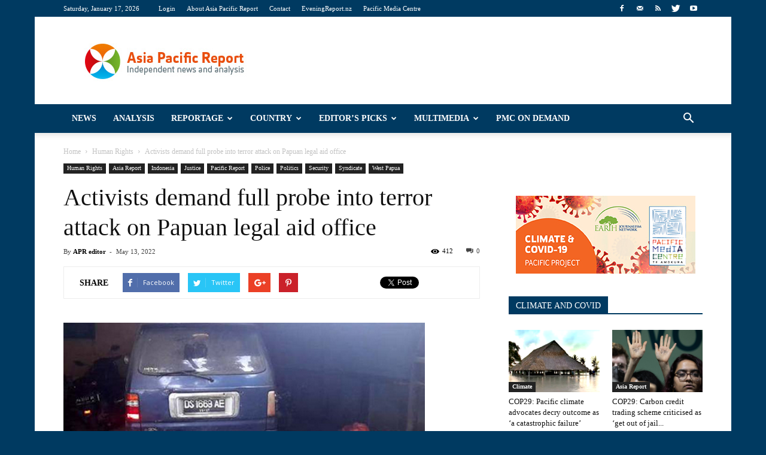

--- FILE ---
content_type: text/html; charset=UTF-8
request_url: https://asiapacificreport.nz/2022/05/13/activists-demand-full-probe-into-terror-attack-on-papuan-legal-aid-office/
body_size: 31392
content:
<!doctype html >
<!--[if IE 8]>    <html class="ie8" lang="en"> <![endif]-->
<!--[if IE 9]>    <html class="ie9" lang="en"> <![endif]-->
<!--[if gt IE 8]><!--> <html lang="en-US"> <!--<![endif]-->
<head>
<title>Activists demand full probe into terror attack on Papuan legal aid office | Asia Pacific Report</title>
<meta charset="UTF-8" />
<meta http-equiv="Content-Type" content="text/html; charset=UTF-8">
<meta name="viewport" content="width=device-width, initial-scale=1.0">
<link rel="pingback" href="https://asiapacificreport.nz/xmlrpc.php" />
<meta name='robots' content='max-image-preview:large' />
<style>img:is([sizes="auto" i], [sizes^="auto," i]) { contain-intrinsic-size: 3000px 1500px }</style>
<meta property="og:image" content="https://asiapacificreport.nz/wp-content/uploads/2022/05/Papuan-legal-aid-attack-IndoL-680wide.png" /><meta name="author" content="APR editor">
<link rel="icon" type="image/png" href="https://asiapacificreport.nz/wp-content/uploads/2020/12/APR-16x16-1.png"><link rel='dns-prefetch' href='//fonts.googleapis.com' />
<link rel="alternate" type="application/rss+xml" title="Asia Pacific Report &raquo; Feed" href="https://asiapacificreport.nz/feed/" />
<link rel="alternate" type="application/rss+xml" title="Asia Pacific Report &raquo; Comments Feed" href="https://asiapacificreport.nz/comments/feed/" />
<script type="text/javascript" id="wpp-js" src="https://asiapacificreport.nz/wp-content/plugins/wordpress-popular-posts/assets/js/wpp.min.js?ver=7.3.3" data-sampling="1" data-sampling-rate="100" data-api-url="https://asiapacificreport.nz/wp-json/wordpress-popular-posts" data-post-id="74060" data-token="3a99f65d8f" data-lang="0" data-debug="0"></script>
<script type="text/javascript">
/* <![CDATA[ */
window._wpemojiSettings = {"baseUrl":"https:\/\/s.w.org\/images\/core\/emoji\/16.0.1\/72x72\/","ext":".png","svgUrl":"https:\/\/s.w.org\/images\/core\/emoji\/16.0.1\/svg\/","svgExt":".svg","source":{"concatemoji":"https:\/\/asiapacificreport.nz\/wp-includes\/js\/wp-emoji-release.min.js?ver=02a80a3bb17315aa74fa8d32ee929599"}};
/*! This file is auto-generated */
!function(s,n){var o,i,e;function c(e){try{var t={supportTests:e,timestamp:(new Date).valueOf()};sessionStorage.setItem(o,JSON.stringify(t))}catch(e){}}function p(e,t,n){e.clearRect(0,0,e.canvas.width,e.canvas.height),e.fillText(t,0,0);var t=new Uint32Array(e.getImageData(0,0,e.canvas.width,e.canvas.height).data),a=(e.clearRect(0,0,e.canvas.width,e.canvas.height),e.fillText(n,0,0),new Uint32Array(e.getImageData(0,0,e.canvas.width,e.canvas.height).data));return t.every(function(e,t){return e===a[t]})}function u(e,t){e.clearRect(0,0,e.canvas.width,e.canvas.height),e.fillText(t,0,0);for(var n=e.getImageData(16,16,1,1),a=0;a<n.data.length;a++)if(0!==n.data[a])return!1;return!0}function f(e,t,n,a){switch(t){case"flag":return n(e,"\ud83c\udff3\ufe0f\u200d\u26a7\ufe0f","\ud83c\udff3\ufe0f\u200b\u26a7\ufe0f")?!1:!n(e,"\ud83c\udde8\ud83c\uddf6","\ud83c\udde8\u200b\ud83c\uddf6")&&!n(e,"\ud83c\udff4\udb40\udc67\udb40\udc62\udb40\udc65\udb40\udc6e\udb40\udc67\udb40\udc7f","\ud83c\udff4\u200b\udb40\udc67\u200b\udb40\udc62\u200b\udb40\udc65\u200b\udb40\udc6e\u200b\udb40\udc67\u200b\udb40\udc7f");case"emoji":return!a(e,"\ud83e\udedf")}return!1}function g(e,t,n,a){var r="undefined"!=typeof WorkerGlobalScope&&self instanceof WorkerGlobalScope?new OffscreenCanvas(300,150):s.createElement("canvas"),o=r.getContext("2d",{willReadFrequently:!0}),i=(o.textBaseline="top",o.font="600 32px Arial",{});return e.forEach(function(e){i[e]=t(o,e,n,a)}),i}function t(e){var t=s.createElement("script");t.src=e,t.defer=!0,s.head.appendChild(t)}"undefined"!=typeof Promise&&(o="wpEmojiSettingsSupports",i=["flag","emoji"],n.supports={everything:!0,everythingExceptFlag:!0},e=new Promise(function(e){s.addEventListener("DOMContentLoaded",e,{once:!0})}),new Promise(function(t){var n=function(){try{var e=JSON.parse(sessionStorage.getItem(o));if("object"==typeof e&&"number"==typeof e.timestamp&&(new Date).valueOf()<e.timestamp+604800&&"object"==typeof e.supportTests)return e.supportTests}catch(e){}return null}();if(!n){if("undefined"!=typeof Worker&&"undefined"!=typeof OffscreenCanvas&&"undefined"!=typeof URL&&URL.createObjectURL&&"undefined"!=typeof Blob)try{var e="postMessage("+g.toString()+"("+[JSON.stringify(i),f.toString(),p.toString(),u.toString()].join(",")+"));",a=new Blob([e],{type:"text/javascript"}),r=new Worker(URL.createObjectURL(a),{name:"wpTestEmojiSupports"});return void(r.onmessage=function(e){c(n=e.data),r.terminate(),t(n)})}catch(e){}c(n=g(i,f,p,u))}t(n)}).then(function(e){for(var t in e)n.supports[t]=e[t],n.supports.everything=n.supports.everything&&n.supports[t],"flag"!==t&&(n.supports.everythingExceptFlag=n.supports.everythingExceptFlag&&n.supports[t]);n.supports.everythingExceptFlag=n.supports.everythingExceptFlag&&!n.supports.flag,n.DOMReady=!1,n.readyCallback=function(){n.DOMReady=!0}}).then(function(){return e}).then(function(){var e;n.supports.everything||(n.readyCallback(),(e=n.source||{}).concatemoji?t(e.concatemoji):e.wpemoji&&e.twemoji&&(t(e.twemoji),t(e.wpemoji)))}))}((window,document),window._wpemojiSettings);
/* ]]> */
</script>
<style id='wp-emoji-styles-inline-css' type='text/css'>
img.wp-smiley, img.emoji {
display: inline !important;
border: none !important;
box-shadow: none !important;
height: 1em !important;
width: 1em !important;
margin: 0 0.07em !important;
vertical-align: -0.1em !important;
background: none !important;
padding: 0 !important;
}
</style>
<!-- <link rel='stylesheet' id='wp-block-library-css' href='https://asiapacificreport.nz/wp-includes/css/dist/block-library/style.min.css?ver=02a80a3bb17315aa74fa8d32ee929599' type='text/css' media='all' /> -->
<link rel="stylesheet" type="text/css" href="//asiapacificreport.nz/wp-content/cache/wpfc-minified/8kw8a93s/27y4y.css" media="all"/>
<style id='classic-theme-styles-inline-css' type='text/css'>
/*! This file is auto-generated */
.wp-block-button__link{color:#fff;background-color:#32373c;border-radius:9999px;box-shadow:none;text-decoration:none;padding:calc(.667em + 2px) calc(1.333em + 2px);font-size:1.125em}.wp-block-file__button{background:#32373c;color:#fff;text-decoration:none}
</style>
<style id='global-styles-inline-css' type='text/css'>
:root{--wp--preset--aspect-ratio--square: 1;--wp--preset--aspect-ratio--4-3: 4/3;--wp--preset--aspect-ratio--3-4: 3/4;--wp--preset--aspect-ratio--3-2: 3/2;--wp--preset--aspect-ratio--2-3: 2/3;--wp--preset--aspect-ratio--16-9: 16/9;--wp--preset--aspect-ratio--9-16: 9/16;--wp--preset--color--black: #000000;--wp--preset--color--cyan-bluish-gray: #abb8c3;--wp--preset--color--white: #ffffff;--wp--preset--color--pale-pink: #f78da7;--wp--preset--color--vivid-red: #cf2e2e;--wp--preset--color--luminous-vivid-orange: #ff6900;--wp--preset--color--luminous-vivid-amber: #fcb900;--wp--preset--color--light-green-cyan: #7bdcb5;--wp--preset--color--vivid-green-cyan: #00d084;--wp--preset--color--pale-cyan-blue: #8ed1fc;--wp--preset--color--vivid-cyan-blue: #0693e3;--wp--preset--color--vivid-purple: #9b51e0;--wp--preset--gradient--vivid-cyan-blue-to-vivid-purple: linear-gradient(135deg,rgba(6,147,227,1) 0%,rgb(155,81,224) 100%);--wp--preset--gradient--light-green-cyan-to-vivid-green-cyan: linear-gradient(135deg,rgb(122,220,180) 0%,rgb(0,208,130) 100%);--wp--preset--gradient--luminous-vivid-amber-to-luminous-vivid-orange: linear-gradient(135deg,rgba(252,185,0,1) 0%,rgba(255,105,0,1) 100%);--wp--preset--gradient--luminous-vivid-orange-to-vivid-red: linear-gradient(135deg,rgba(255,105,0,1) 0%,rgb(207,46,46) 100%);--wp--preset--gradient--very-light-gray-to-cyan-bluish-gray: linear-gradient(135deg,rgb(238,238,238) 0%,rgb(169,184,195) 100%);--wp--preset--gradient--cool-to-warm-spectrum: linear-gradient(135deg,rgb(74,234,220) 0%,rgb(151,120,209) 20%,rgb(207,42,186) 40%,rgb(238,44,130) 60%,rgb(251,105,98) 80%,rgb(254,248,76) 100%);--wp--preset--gradient--blush-light-purple: linear-gradient(135deg,rgb(255,206,236) 0%,rgb(152,150,240) 100%);--wp--preset--gradient--blush-bordeaux: linear-gradient(135deg,rgb(254,205,165) 0%,rgb(254,45,45) 50%,rgb(107,0,62) 100%);--wp--preset--gradient--luminous-dusk: linear-gradient(135deg,rgb(255,203,112) 0%,rgb(199,81,192) 50%,rgb(65,88,208) 100%);--wp--preset--gradient--pale-ocean: linear-gradient(135deg,rgb(255,245,203) 0%,rgb(182,227,212) 50%,rgb(51,167,181) 100%);--wp--preset--gradient--electric-grass: linear-gradient(135deg,rgb(202,248,128) 0%,rgb(113,206,126) 100%);--wp--preset--gradient--midnight: linear-gradient(135deg,rgb(2,3,129) 0%,rgb(40,116,252) 100%);--wp--preset--font-size--small: 13px;--wp--preset--font-size--medium: 20px;--wp--preset--font-size--large: 36px;--wp--preset--font-size--x-large: 42px;--wp--preset--spacing--20: 0.44rem;--wp--preset--spacing--30: 0.67rem;--wp--preset--spacing--40: 1rem;--wp--preset--spacing--50: 1.5rem;--wp--preset--spacing--60: 2.25rem;--wp--preset--spacing--70: 3.38rem;--wp--preset--spacing--80: 5.06rem;--wp--preset--shadow--natural: 6px 6px 9px rgba(0, 0, 0, 0.2);--wp--preset--shadow--deep: 12px 12px 50px rgba(0, 0, 0, 0.4);--wp--preset--shadow--sharp: 6px 6px 0px rgba(0, 0, 0, 0.2);--wp--preset--shadow--outlined: 6px 6px 0px -3px rgba(255, 255, 255, 1), 6px 6px rgba(0, 0, 0, 1);--wp--preset--shadow--crisp: 6px 6px 0px rgba(0, 0, 0, 1);}:where(.is-layout-flex){gap: 0.5em;}:where(.is-layout-grid){gap: 0.5em;}body .is-layout-flex{display: flex;}.is-layout-flex{flex-wrap: wrap;align-items: center;}.is-layout-flex > :is(*, div){margin: 0;}body .is-layout-grid{display: grid;}.is-layout-grid > :is(*, div){margin: 0;}:where(.wp-block-columns.is-layout-flex){gap: 2em;}:where(.wp-block-columns.is-layout-grid){gap: 2em;}:where(.wp-block-post-template.is-layout-flex){gap: 1.25em;}:where(.wp-block-post-template.is-layout-grid){gap: 1.25em;}.has-black-color{color: var(--wp--preset--color--black) !important;}.has-cyan-bluish-gray-color{color: var(--wp--preset--color--cyan-bluish-gray) !important;}.has-white-color{color: var(--wp--preset--color--white) !important;}.has-pale-pink-color{color: var(--wp--preset--color--pale-pink) !important;}.has-vivid-red-color{color: var(--wp--preset--color--vivid-red) !important;}.has-luminous-vivid-orange-color{color: var(--wp--preset--color--luminous-vivid-orange) !important;}.has-luminous-vivid-amber-color{color: var(--wp--preset--color--luminous-vivid-amber) !important;}.has-light-green-cyan-color{color: var(--wp--preset--color--light-green-cyan) !important;}.has-vivid-green-cyan-color{color: var(--wp--preset--color--vivid-green-cyan) !important;}.has-pale-cyan-blue-color{color: var(--wp--preset--color--pale-cyan-blue) !important;}.has-vivid-cyan-blue-color{color: var(--wp--preset--color--vivid-cyan-blue) !important;}.has-vivid-purple-color{color: var(--wp--preset--color--vivid-purple) !important;}.has-black-background-color{background-color: var(--wp--preset--color--black) !important;}.has-cyan-bluish-gray-background-color{background-color: var(--wp--preset--color--cyan-bluish-gray) !important;}.has-white-background-color{background-color: var(--wp--preset--color--white) !important;}.has-pale-pink-background-color{background-color: var(--wp--preset--color--pale-pink) !important;}.has-vivid-red-background-color{background-color: var(--wp--preset--color--vivid-red) !important;}.has-luminous-vivid-orange-background-color{background-color: var(--wp--preset--color--luminous-vivid-orange) !important;}.has-luminous-vivid-amber-background-color{background-color: var(--wp--preset--color--luminous-vivid-amber) !important;}.has-light-green-cyan-background-color{background-color: var(--wp--preset--color--light-green-cyan) !important;}.has-vivid-green-cyan-background-color{background-color: var(--wp--preset--color--vivid-green-cyan) !important;}.has-pale-cyan-blue-background-color{background-color: var(--wp--preset--color--pale-cyan-blue) !important;}.has-vivid-cyan-blue-background-color{background-color: var(--wp--preset--color--vivid-cyan-blue) !important;}.has-vivid-purple-background-color{background-color: var(--wp--preset--color--vivid-purple) !important;}.has-black-border-color{border-color: var(--wp--preset--color--black) !important;}.has-cyan-bluish-gray-border-color{border-color: var(--wp--preset--color--cyan-bluish-gray) !important;}.has-white-border-color{border-color: var(--wp--preset--color--white) !important;}.has-pale-pink-border-color{border-color: var(--wp--preset--color--pale-pink) !important;}.has-vivid-red-border-color{border-color: var(--wp--preset--color--vivid-red) !important;}.has-luminous-vivid-orange-border-color{border-color: var(--wp--preset--color--luminous-vivid-orange) !important;}.has-luminous-vivid-amber-border-color{border-color: var(--wp--preset--color--luminous-vivid-amber) !important;}.has-light-green-cyan-border-color{border-color: var(--wp--preset--color--light-green-cyan) !important;}.has-vivid-green-cyan-border-color{border-color: var(--wp--preset--color--vivid-green-cyan) !important;}.has-pale-cyan-blue-border-color{border-color: var(--wp--preset--color--pale-cyan-blue) !important;}.has-vivid-cyan-blue-border-color{border-color: var(--wp--preset--color--vivid-cyan-blue) !important;}.has-vivid-purple-border-color{border-color: var(--wp--preset--color--vivid-purple) !important;}.has-vivid-cyan-blue-to-vivid-purple-gradient-background{background: var(--wp--preset--gradient--vivid-cyan-blue-to-vivid-purple) !important;}.has-light-green-cyan-to-vivid-green-cyan-gradient-background{background: var(--wp--preset--gradient--light-green-cyan-to-vivid-green-cyan) !important;}.has-luminous-vivid-amber-to-luminous-vivid-orange-gradient-background{background: var(--wp--preset--gradient--luminous-vivid-amber-to-luminous-vivid-orange) !important;}.has-luminous-vivid-orange-to-vivid-red-gradient-background{background: var(--wp--preset--gradient--luminous-vivid-orange-to-vivid-red) !important;}.has-very-light-gray-to-cyan-bluish-gray-gradient-background{background: var(--wp--preset--gradient--very-light-gray-to-cyan-bluish-gray) !important;}.has-cool-to-warm-spectrum-gradient-background{background: var(--wp--preset--gradient--cool-to-warm-spectrum) !important;}.has-blush-light-purple-gradient-background{background: var(--wp--preset--gradient--blush-light-purple) !important;}.has-blush-bordeaux-gradient-background{background: var(--wp--preset--gradient--blush-bordeaux) !important;}.has-luminous-dusk-gradient-background{background: var(--wp--preset--gradient--luminous-dusk) !important;}.has-pale-ocean-gradient-background{background: var(--wp--preset--gradient--pale-ocean) !important;}.has-electric-grass-gradient-background{background: var(--wp--preset--gradient--electric-grass) !important;}.has-midnight-gradient-background{background: var(--wp--preset--gradient--midnight) !important;}.has-small-font-size{font-size: var(--wp--preset--font-size--small) !important;}.has-medium-font-size{font-size: var(--wp--preset--font-size--medium) !important;}.has-large-font-size{font-size: var(--wp--preset--font-size--large) !important;}.has-x-large-font-size{font-size: var(--wp--preset--font-size--x-large) !important;}
:where(.wp-block-post-template.is-layout-flex){gap: 1.25em;}:where(.wp-block-post-template.is-layout-grid){gap: 1.25em;}
:where(.wp-block-columns.is-layout-flex){gap: 2em;}:where(.wp-block-columns.is-layout-grid){gap: 2em;}
:root :where(.wp-block-pullquote){font-size: 1.5em;line-height: 1.6;}
</style>
<!-- <link rel='stylesheet' id='math-captcha-frontend-css' href='https://asiapacificreport.nz/wp-content/plugins/wp-math-captcha/css/frontend.css?ver=02a80a3bb17315aa74fa8d32ee929599' type='text/css' media='all' /> -->
<!-- <link rel='stylesheet' id='wordpress-popular-posts-css-css' href='https://asiapacificreport.nz/wp-content/plugins/wordpress-popular-posts/assets/css/wpp.css?ver=7.3.3' type='text/css' media='all' /> -->
<link rel="stylesheet" type="text/css" href="//asiapacificreport.nz/wp-content/cache/wpfc-minified/owqjcxd/27y4y.css" media="all"/>
<link rel='stylesheet' id='google_font_open_sans-css' href='https://fonts.googleapis.com/css?family=Open+Sans%3A300italic%2C400italic%2C600italic%2C400%2C600%2C700&#038;ver=02a80a3bb17315aa74fa8d32ee929599' type='text/css' media='all' />
<link rel='stylesheet' id='google_font_roboto-css' href='https://fonts.googleapis.com/css?family=Roboto%3A500%2C400italic%2C700%2C500italic%2C400&#038;ver=02a80a3bb17315aa74fa8d32ee929599' type='text/css' media='all' />
<!-- <link rel='stylesheet' id='youtube-channel-gallery-css' href='https://asiapacificreport.nz/wp-content/plugins/youtube-channel-gallery/styles.css?ver=02a80a3bb17315aa74fa8d32ee929599' type='text/css' media='all' /> -->
<!-- <link rel='stylesheet' id='jquery.magnific-popup-css' href='https://asiapacificreport.nz/wp-content/plugins/youtube-channel-gallery/magnific-popup.css?ver=02a80a3bb17315aa74fa8d32ee929599' type='text/css' media='all' /> -->
<!-- <link rel='stylesheet' id='js_composer_front-css' href='https://asiapacificreport.nz/wp-content/plugins/js_composer/assets/css/js_composer.css?ver=4.7.4' type='text/css' media='all' /> -->
<!-- <link rel='stylesheet' id='td-theme-css' href='https://asiapacificreport.nz/wp-content/themes/Newspaper/style.css?ver=6.5.1' type='text/css' media='all' /> -->
<link rel="stylesheet" type="text/css" href="//asiapacificreport.nz/wp-content/cache/wpfc-minified/7vn0ztzo/27y4y.css" media="all"/>
<script src='//asiapacificreport.nz/wp-content/cache/wpfc-minified/kwy24wgr/27y4x.js' type="text/javascript"></script>
<!-- <script type="text/javascript" src="https://asiapacificreport.nz/wp-includes/js/jquery/jquery.min.js?ver=3.7.1" id="jquery-core-js"></script> -->
<!-- <script type="text/javascript" src="https://asiapacificreport.nz/wp-includes/js/jquery/jquery-migrate.min.js?ver=3.4.1" id="jquery-migrate-js"></script> -->
<link rel="https://api.w.org/" href="https://asiapacificreport.nz/wp-json/" /><link rel="alternate" title="JSON" type="application/json" href="https://asiapacificreport.nz/wp-json/wp/v2/posts/74060" /><link rel="EditURI" type="application/rsd+xml" title="RSD" href="https://asiapacificreport.nz/xmlrpc.php?rsd" />
<link rel="canonical" href="https://asiapacificreport.nz/2022/05/13/activists-demand-full-probe-into-terror-attack-on-papuan-legal-aid-office/" />
<link rel='shortlink' href='https://asiapacificreport.nz/?p=74060' />
<link rel="alternate" title="oEmbed (JSON)" type="application/json+oembed" href="https://asiapacificreport.nz/wp-json/oembed/1.0/embed?url=https%3A%2F%2Fasiapacificreport.nz%2F2022%2F05%2F13%2Factivists-demand-full-probe-into-terror-attack-on-papuan-legal-aid-office%2F" />
<link rel="alternate" title="oEmbed (XML)" type="text/xml+oembed" href="https://asiapacificreport.nz/wp-json/oembed/1.0/embed?url=https%3A%2F%2Fasiapacificreport.nz%2F2022%2F05%2F13%2Factivists-demand-full-probe-into-terror-attack-on-papuan-legal-aid-office%2F&#038;format=xml" />
<style type="text/css" id="pf-main-css">
@media screen {
.printfriendly {
z-index: 1000; position: relative
}
.printfriendly a, .printfriendly a:link, .printfriendly a:visited, .printfriendly a:hover, .printfriendly a:active {
font-weight: 600;
cursor: pointer;
text-decoration: none;
border: none;
-webkit-box-shadow: none;
-moz-box-shadow: none;
box-shadow: none;
outline:none;
font-size: 14px !important;
color: #6D9F00 !important;
}
.printfriendly.pf-alignleft {
float: left;
}
.printfriendly.pf-alignright {
float: right;
}
.printfriendly.pf-aligncenter {
justify-content: center;
display: flex; align-items: center;
}
}
.pf-button-img {
border: none;
-webkit-box-shadow: none;
-moz-box-shadow: none;
box-shadow: none;
padding: 0;
margin: 0;
display: inline;
vertical-align: middle;
}
img.pf-button-img + .pf-button-text {
margin-left: 6px;
}
@media print {
.printfriendly {
display: none;
}
}
</style>
<style type="text/css" id="pf-excerpt-styles">
.pf-button.pf-button-excerpt {
display: none;
}
</style>
<style id="wpp-loading-animation-styles">@-webkit-keyframes bgslide{from{background-position-x:0}to{background-position-x:-200%}}@keyframes bgslide{from{background-position-x:0}to{background-position-x:-200%}}.wpp-widget-block-placeholder,.wpp-shortcode-placeholder{margin:0 auto;width:60px;height:3px;background:#dd3737;background:linear-gradient(90deg,#dd3737 0%,#571313 10%,#dd3737 100%);background-size:200% auto;border-radius:3px;-webkit-animation:bgslide 1s infinite linear;animation:bgslide 1s infinite linear}</style>
<!--[if lt IE 9]><script src="https://html5shim.googlecode.com/svn/trunk/html5.js"></script><![endif]-->
<meta name="generator" content="Powered by Visual Composer - drag and drop page builder for WordPress."/>
<!--[if lte IE 9]><link rel="stylesheet" type="text/css" href="https://asiapacificreport.nz/wp-content/plugins/js_composer/assets/css/vc_lte_ie9.css" media="screen"><![endif]--><!--[if IE  8]><link rel="stylesheet" type="text/css" href="https://asiapacificreport.nz/wp-content/plugins/js_composer/assets/css/vc-ie8.css" media="screen"><![endif]-->
<!-- JS generated by theme -->
<script>
var tdBlocksArray = []; //here we store all the items for the current page
//td_block class - each ajax block uses a object of this class for requests
function tdBlock() {
this.id = '';
this.block_type = 1; //block type id (1-234 etc)
this.atts = '';
this.td_column_number = '';
this.td_current_page = 1; //
this.post_count = 0; //from wp
this.found_posts = 0; //from wp
this.max_num_pages = 0; //from wp
this.td_filter_value = ''; //current live filter value
this.is_ajax_running = false;
this.td_user_action = ''; // load more or infinite loader (used by the animation)
this.header_color = '';
this.ajax_pagination_infinite_stop = ''; //show load more at page x
}
// td_js_generator - mini detector
(function(){
var htmlTag = document.getElementsByTagName("html")[0];
if ( navigator.userAgent.indexOf("MSIE 10.0") > -1 ) {
htmlTag.className += ' ie10';
}
if ( !!navigator.userAgent.match(/Trident.*rv\:11\./) ) {
htmlTag.className += ' ie11';
}
if ( /(iPad|iPhone|iPod)/g.test(navigator.userAgent) ) {
htmlTag.className += ' td-md-is-ios';
}
var user_agent = navigator.userAgent.toLowerCase();
if ( user_agent.indexOf("android") > -1 ) {
htmlTag.className += ' td-md-is-android';
}
if ( -1 !== navigator.userAgent.indexOf('Mac OS X')  ) {
htmlTag.className += ' td-md-is-os-x';
}
if ( /chrom(e|ium)/.test(navigator.userAgent.toLowerCase()) ) {
htmlTag.className += ' td-md-is-chrome';
}
if ( -1 !== navigator.userAgent.indexOf('Firefox') ) {
htmlTag.className += ' td-md-is-firefox';
}
if ( -1 !== navigator.userAgent.indexOf('Safari') && -1 === navigator.userAgent.indexOf('Chrome') ) {
htmlTag.className += ' td-md-is-safari';
}
})();
var tdLocalCache = {};
( function () {
"use strict";
tdLocalCache = {
data: {},
remove: function (resource_id) {
delete tdLocalCache.data[resource_id];
},
exist: function (resource_id) {
return tdLocalCache.data.hasOwnProperty(resource_id) && tdLocalCache.data[resource_id] !== null;
},
get: function (resource_id) {
return tdLocalCache.data[resource_id];
},
set: function (resource_id, cachedData) {
tdLocalCache.remove(resource_id);
tdLocalCache.data[resource_id] = cachedData;
}
};
})();
var td_viewport_interval_list=[{"limit_bottom":767,"sidebar_width":228},{"limit_bottom":1018,"sidebar_width":300},{"limit_bottom":1140,"sidebar_width":324}];
var td_animation_stack_effect="type0";
var tds_animation_stack=true;
var td_animation_stack_specific_selectors=".entry-thumb, img";
var td_animation_stack_general_selectors=".td-animation-stack img, .post img";
var td_ajax_url="https:\/\/asiapacificreport.nz\/wp-admin\/admin-ajax.php?td_theme_name=Newspaper&v=6.5.1";
var td_get_template_directory_uri="https:\/\/asiapacificreport.nz\/wp-content\/themes\/Newspaper";
var tds_snap_menu="smart_snap_always";
var tds_logo_on_sticky="show_header_logo";
var tds_header_style="";
var td_please_wait="Please wait...";
var td_email_user_pass_incorrect="User or password incorrect!";
var td_email_user_incorrect="Email or username incorrect!";
var td_email_incorrect="Email incorrect!";
var tds_more_articles_on_post_enable="";
var tds_more_articles_on_post_time_to_wait="";
var tds_more_articles_on_post_pages_distance_from_top=0;
var tds_theme_color_site_wide="#003a61";
var tds_smart_sidebar="enabled";
var tdThemeName="Newspaper";
var td_magnific_popup_translation_tPrev="Previous (Left arrow key)";
var td_magnific_popup_translation_tNext="Next (Right arrow key)";
var td_magnific_popup_translation_tCounter="%curr% of %total%";
var td_magnific_popup_translation_ajax_tError="The content from %url% could not be loaded.";
var td_magnific_popup_translation_image_tError="The image #%curr% could not be loaded.";
var td_ad_background_click_link="";
var td_ad_background_click_target="";
</script>
<!-- Header style compiled by theme -->
<style>
body {
background-color:#003a61;
}
/* Style generated by theme (global compiled style) */
.td-header-wrap .black-menu .sf-menu > .current-menu-item > a,
.td-header-wrap .black-menu .sf-menu > .current-menu-ancestor > a,
.td-header-wrap .black-menu .sf-menu > .current-category-ancestor > a,
.td-header-wrap .black-menu .sf-menu > li > a:hover,
.td-header-wrap .black-menu .sf-menu > .sfHover > a,
.td-header-style-12 .td-header-menu-wrap-full,
.sf-menu > .current-menu-item > a:after,
.sf-menu > .current-menu-ancestor > a:after,
.sf-menu > .current-category-ancestor > a:after,
.sf-menu > li:hover > a:after,
.sf-menu > .sfHover > a:after,
.sf-menu ul .td-menu-item > a:hover,
.sf-menu ul .sfHover > a,
.sf-menu ul .current-menu-ancestor > a,
.sf-menu ul .current-category-ancestor > a,
.sf-menu ul .current-menu-item > a,
.td-header-style-12 .td-affix,
.header-search-wrap .td-drop-down-search:after,
.header-search-wrap .td-drop-down-search .btn:hover,
input[type=submit]:hover,
.td-read-more a,
.td-post-category:hover,
.td-grid-style-1.td-hover-1 .td-big-grid-post:hover .td-post-category,
.td-grid-style-5.td-hover-1 .td-big-grid-post:hover .td-post-category,
.td_top_authors .td-active .td-author-post-count,
.td_top_authors .td-active .td-author-comments-count,
.td_top_authors .td_mod_wrap:hover .td-author-post-count,
.td_top_authors .td_mod_wrap:hover .td-author-comments-count,
.td-404-sub-sub-title a:hover,
.td-search-form-widget .wpb_button:hover,
.td-rating-bar-wrap div,
.td_category_template_3 .td-current-sub-category,
.td-login-wrap .btn,
.td_display_err,
.td_display_msg_ok,
.dropcap,
.td_wrapper_video_playlist .td_video_controls_playlist_wrapper,
.wpb_default,
.wpb_default:hover,
.td-left-smart-list:hover,
.td-right-smart-list:hover,
.woocommerce-checkout .woocommerce input.button:hover,
.woocommerce-page .woocommerce a.button:hover,
.woocommerce-account div.woocommerce .button:hover,
#bbpress-forums button:hover,
.bbp_widget_login .button:hover,
.td-footer-wrapper .td-post-category,
.td-footer-wrapper .widget_product_search input[type="submit"]:hover,
.woocommerce .product a.button:hover,
.woocommerce .product #respond input#submit:hover,
.woocommerce .checkout input#place_order:hover,
.woocommerce .woocommerce.widget .button:hover,
.single-product .product .summary .cart .button:hover,
.woocommerce-cart .woocommerce table.cart .button:hover,
.woocommerce-cart .woocommerce .shipping-calculator-form .button:hover,
.td-next-prev-wrap a:hover,
.td-load-more-wrap a:hover,
.td-post-small-box a:hover,
.page-nav .current,
.page-nav:first-child > div,
.td_category_template_8 .td-category-header .td-category a.td-current-sub-category,
.td_category_template_4 .td-category-siblings .td-category a:hover,
#bbpress-forums .bbp-pagination .current,
#bbpress-forums #bbp-single-user-details #bbp-user-navigation li.current a,
.td-theme-slider:hover .slide-meta-cat a,
a.vc_btn-black:hover,
.td-trending-now-wrapper:hover .td-trending-now-title,
.td-scroll-up-visible,
.td-mobile-close a,
.td-smart-list-button:hover {
background-color: #003a61;
}
.woocommerce .woocommerce-message .button:hover,
.woocommerce .woocommerce-error .button:hover,
.woocommerce .woocommerce-info .button:hover {
background-color: #003a61 !important;
}
.woocommerce .product .onsale,
.woocommerce.widget .ui-slider .ui-slider-handle {
background: none #003a61;
}
.woocommerce.widget.widget_layered_nav_filters ul li a {
background: none repeat scroll 0 0 #003a61 !important;
}
a,
cite a:hover,
.td_mega_menu_sub_cats .cur-sub-cat,
.td-mega-span h3 a:hover,
.td_mod_mega_menu:hover .entry-title a,
.header-search-wrap .result-msg a:hover,
.top-header-menu li a:hover,
.top-header-menu .current-menu-item > a,
.top-header-menu .current-menu-ancestor > a,
.top-header-menu .current-category-ancestor > a,
.td-social-icon-wrap > a:hover,
.td-header-sp-top-widget .td-social-icon-wrap a:hover,
.td-page-content blockquote p,
.td-post-content blockquote p,
.mce-content-body blockquote p,
.comment-content blockquote p,
.wpb_text_column blockquote p,
.td_block_text_with_title blockquote p,
.td_module_wrap:hover .entry-title a,
.td-subcat-filter .td-subcat-list a:hover,
.td-subcat-filter .td-subcat-dropdown a:hover,
.td_quote_on_blocks,
.dropcap2,
.dropcap3,
.td_top_authors .td-active .td-authors-name a,
.td_top_authors .td_mod_wrap:hover .td-authors-name a,
.td-post-next-prev-content a:hover,
.author-box-wrap .td-author-social a:hover,
.td-author-name a:hover,
.td-author-url a:hover,
.td_mod_related_posts:hover h3 > a,
.td-post-template-11 .td-related-title .td-related-left:hover,
.td-post-template-11 .td-related-title .td-related-right:hover,
.td-post-template-11 .td-related-title .td-cur-simple-item,
.td-post-template-11 .td_block_related_posts .td-next-prev-wrap a:hover,
.comment-reply-link:hover,
.logged-in-as a:hover,
#cancel-comment-reply-link:hover,
.td-search-query,
.td-category-header .td-pulldown-category-filter-link:hover,
.td-category-siblings .td-subcat-dropdown a:hover,
.td-category-siblings .td-subcat-dropdown a.td-current-sub-category,
.td-login-wrap .td-login-info-text a:hover,
.widget a:hover,
.widget_calendar tfoot a:hover,
.woocommerce a.added_to_cart:hover,
#bbpress-forums li.bbp-header .bbp-reply-content span a:hover,
#bbpress-forums .bbp-forum-freshness a:hover,
#bbpress-forums .bbp-topic-freshness a:hover,
#bbpress-forums .bbp-forums-list li a:hover,
#bbpress-forums .bbp-forum-title:hover,
#bbpress-forums .bbp-topic-permalink:hover,
#bbpress-forums .bbp-topic-started-by a:hover,
#bbpress-forums .bbp-topic-started-in a:hover,
#bbpress-forums .bbp-body .super-sticky li.bbp-topic-title .bbp-topic-permalink,
#bbpress-forums .bbp-body .sticky li.bbp-topic-title .bbp-topic-permalink,
.widget_display_replies .bbp-author-name,
.widget_display_topics .bbp-author-name,
.footer-email-wrap a,
.td-subfooter-menu li a:hover,
.footer-social-wrap a:hover,
a.vc_btn-black:hover,
.td-mobile-content li a:hover,
.td-mobile-content .sfHover > a,
.td-mobile-content .current-menu-item > a,
.td-mobile-content .current-menu-ancestor > a,
.td-mobile-content .current-category-ancestor > a,
.td-smart-list-dropdown-wrap .td-smart-list-button:hover {
color: #003a61;
}
.td_login_tab_focus,
a.vc_btn-black.vc_btn_square_outlined:hover,
a.vc_btn-black.vc_btn_outlined:hover,
.td-mega-menu-page .wpb_content_element ul li a:hover {
color: #003a61 !important;
}
.td-next-prev-wrap a:hover,
.td-load-more-wrap a:hover,
.td-post-small-box a:hover,
.page-nav .current,
.page-nav:first-child > div,
.td_category_template_8 .td-category-header .td-category a.td-current-sub-category,
.td_category_template_4 .td-category-siblings .td-category a:hover,
#bbpress-forums .bbp-pagination .current,
.td-login-panel-title,
.post .td_quote_box,
.page .td_quote_box,
a.vc_btn-black:hover {
border-color: #003a61;
}
.td_wrapper_video_playlist .td_video_currently_playing:after {
border-color: #003a61 !important;
}
.header-search-wrap .td-drop-down-search:before {
border-color: transparent transparent #003a61 transparent;
}
.block-title > span,
.block-title > a,
.block-title > label,
.widgettitle,
.widgettitle:after,
.td-trending-now-title,
.td-trending-now-wrapper:hover .td-trending-now-title,
.wpb_tabs li.ui-tabs-active a,
.wpb_tabs li:hover a,
.vc_tta-container .vc_tta-color-grey.vc_tta-tabs-position-top.vc_tta-style-classic .vc_tta-tabs-container .vc_tta-tab.vc_active > a,
.vc_tta-container .vc_tta-color-grey.vc_tta-tabs-position-top.vc_tta-style-classic .vc_tta-tabs-container .vc_tta-tab:hover > a,
.td-related-title .td-cur-simple-item,
.woocommerce .product .products h2,
.td-subcat-filter .td-subcat-dropdown:hover .td-subcat-more {
background-color: #003a61;
}
.woocommerce div.product .woocommerce-tabs ul.tabs li.active {
background-color: #003a61 !important;
}
.block-title,
.td-related-title,
.wpb_tabs .wpb_tabs_nav,
.vc_tta-container .vc_tta-color-grey.vc_tta-tabs-position-top.vc_tta-style-classic .vc_tta-tabs-container,
.woocommerce div.product .woocommerce-tabs ul.tabs:before {
border-color: #003a61;
}
.td_block_wrap .td-subcat-item .td-cur-simple-item {
color: #003a61;
}
.td-grid-style-4 .entry-title
{
background-color: rgba(0, 58, 97, 0.7);
}
.block-title > span,
.block-title > a,
.block-title > label,
.widgettitle,
.widgettitle:after,
.td-trending-now-title,
.td-trending-now-wrapper:hover .td-trending-now-title,
.wpb_tabs li.ui-tabs-active a,
.wpb_tabs li:hover a,
.vc_tta-container .vc_tta-color-grey.vc_tta-tabs-position-top.vc_tta-style-classic .vc_tta-tabs-container .vc_tta-tab.vc_active > a,
.vc_tta-container .vc_tta-color-grey.vc_tta-tabs-position-top.vc_tta-style-classic .vc_tta-tabs-container .vc_tta-tab:hover > a,
.td-related-title .td-cur-simple-item,
.woocommerce .product .products h2,
.td-subcat-filter .td-subcat-dropdown:hover .td-subcat-more {
background-color: #003a61;
}
.woocommerce div.product .woocommerce-tabs ul.tabs li.active {
background-color: #003a61 !important;
}
.block-title,
.td-related-title,
.wpb_tabs .wpb_tabs_nav,
.vc_tta-container .vc_tta-color-grey.vc_tta-tabs-position-top.vc_tta-style-classic .vc_tta-tabs-container,
.woocommerce div.product .woocommerce-tabs ul.tabs:before {
border-color: #003a61;
}
.td-header-wrap .td-header-top-menu-full,
.td-header-wrap .top-header-menu .sub-menu {
background-color: #003a61;
}
.td-header-style-8 .td-header-top-menu-full {
background-color: transparent;
}
.td-header-style-8 .td-header-top-menu-full .td-header-top-menu {
background-color: #003a61;
padding-left: 15px;
padding-right: 15px;
}
.td-header-wrap .td-header-top-menu-full .td-header-top-menu,
.td-header-wrap .td-header-top-menu-full {
border-bottom: none;
}
.td-header-top-menu,
.td-header-top-menu a,
.td-header-wrap .td-header-top-menu-full .td-header-top-menu,
.td-header-wrap .td-header-top-menu-full a,
.td-header-style-8 .td-header-top-menu,
.td-header-style-8 .td-header-top-menu a {
color: #ffffff;
}
.top-header-menu .current-menu-item > a,
.top-header-menu .current-menu-ancestor > a,
.top-header-menu .current-category-ancestor > a,
.top-header-menu li a:hover {
color: #cccccc;
}
.td-header-wrap .td-header-sp-top-widget i.td-icon-font:hover {
color: #cccccc;
}
.td-header-wrap .td-header-menu-wrap-full,
.sf-menu > .current-menu-ancestor > a,
.sf-menu > .current-category-ancestor > a,
.td-header-menu-wrap.td-affix,
.td-header-style-3 .td-header-main-menu,
.td-header-style-3 .td-affix .td-header-main-menu,
.td-header-style-4 .td-header-main-menu,
.td-header-style-4 .td-affix .td-header-main-menu,
.td-header-style-8 .td-header-menu-wrap.td-affix,
.td-header-style-8 .td-header-top-menu-full {
background-color: #003a61;
}
.td-boxed-layout .td-header-style-3 .td-header-menu-wrap,
.td-boxed-layout .td-header-style-4 .td-header-menu-wrap {
background-color: #003a61 !important;
}
@media (min-width: 1019px) {
.td-header-style-1 .td-header-sp-recs,
.td-header-style-1 .td-header-sp-logo {
margin-bottom: 28px;
}
}
@media (min-width: 768px) and (max-width: 1018px) {
.td-header-style-1 .td-header-sp-recs,
.td-header-style-1 .td-header-sp-logo {
margin-bottom: 14px;
}
}
.td-header-style-7 .td-header-top-menu {
border-bottom: none;
}
.sf-menu ul .td-menu-item > a:hover,
.sf-menu ul .sfHover > a,
.sf-menu ul .current-menu-ancestor > a,
.sf-menu ul .current-category-ancestor > a,
.sf-menu ul .current-menu-item > a,
.sf-menu > .current-menu-item > a:after,
.sf-menu > .current-menu-ancestor > a:after,
.sf-menu > .current-category-ancestor > a:after,
.sf-menu > li:hover > a:after,
.sf-menu > .sfHover > a:after,
.td_block_mega_menu .td-next-prev-wrap a:hover,
.td-mega-span .td-post-category:hover,
.td-header-wrap .black-menu .sf-menu > li > a:hover,
.td-header-wrap .black-menu .sf-menu > .current-menu-ancestor > a,
.td-header-wrap .black-menu .sf-menu > .sfHover > a,
.header-search-wrap .td-drop-down-search:after,
.header-search-wrap .td-drop-down-search .btn:hover,
.td-header-wrap .black-menu .sf-menu > .current-menu-item > a,
.td-header-wrap .black-menu .sf-menu > .current-menu-ancestor > a,
.td-header-wrap .black-menu .sf-menu > .current-category-ancestor > a,
.td-mobile-close a {
background-color: #cccccc;
}
.td_block_mega_menu .td-next-prev-wrap a:hover {
border-color: #cccccc;
}
.header-search-wrap .td-drop-down-search:before {
border-color: transparent transparent #cccccc transparent;
}
.td_mega_menu_sub_cats .cur-sub-cat,
.td_mod_mega_menu:hover .entry-title a,
.td-mobile-content li a:hover,
.td-mobile-content .current-menu-item > a,
.td-mobile-content .current-menu-ancestor > a,
.td-mobile-content .current-category-ancestor > a {
color: #cccccc;
}
.td-header-wrap .td-header-menu-wrap .sf-menu > li > a,
.td-header-wrap .header-search-wrap .td-icon-search {
color: #ffffff;
}
@media (max-width: 767px) {
body .td-header-wrap .td-header-main-menu {
background-color: #003a61 !important;
}
}
.post blockquote p,
.page blockquote p {
color: #003a61;
}
.post .td_quote_box,
.page .td_quote_box {
border-color: #003a61;
}
.top-header-menu > li > a,
.td-header-sp-top-menu .td_data_time {
font-family:Georgia, Times, "Times New Roman", serif;
}
.top-header-menu .menu-item-has-children li a {
font-family:Georgia, Times, "Times New Roman", serif;
}
ul.sf-menu > .td-menu-item > a {
font-family:Georgia, Times, "Times New Roman", serif;
}
.sf-menu ul .td-menu-item a {
font-family:Georgia, Times, "Times New Roman", serif;
}
.td_mod_mega_menu .item-details a {
font-family:Georgia, Times, "Times New Roman", serif;
}
.td_mega_menu_sub_cats .block-mega-child-cats a {
font-family:Georgia, Times, "Times New Roman", serif;
}
.td-mobile-content #menu-main-menu > li > a {
font-family:Georgia, Times, "Times New Roman", serif;
}
.td-mobile-content .sub-menu a {
font-family:Georgia, Times, "Times New Roman", serif;
}
.block-title > span,
.block-title > a,
.widgettitle,
.wpb_tabs li a,
.vc_tta-container .vc_tta-color-grey.vc_tta-tabs-position-top.vc_tta-style-classic .vc_tta-tabs-container .vc_tta-tab > a,
.td-related-title a,
.woocommerce div.product .woocommerce-tabs ul.tabs li a,
.woocommerce .product .products h2 {
font-family:Georgia, Times, "Times New Roman", serif;
}
.td-post-author-name a {
font-family:Georgia, Times, "Times New Roman", serif;
}
.td-post-date .entry-date {
font-family:Georgia, Times, "Times New Roman", serif;
}
.td-module-comments a,
.td-post-views span,
.td-post-comments a {
font-family:Georgia, Times, "Times New Roman", serif;
}
.td-big-grid-meta .td-post-category,
.td_module_wrap .td-post-category,
.td-module-image .td-post-category {
font-family:Georgia, Times, "Times New Roman", serif;
}
.td-subcat-filter .td-subcat-dropdown a,
.td-subcat-filter .td-subcat-list a,
.td-subcat-filter .td-subcat-dropdown span {
font-family:Georgia, Times, "Times New Roman", serif;
}
.td-excerpt {
font-family:Georgia, Times, "Times New Roman", serif;
}
.td_module_wrap .td-module-title {
font-family:Georgia, Times, "Times New Roman", serif;
}
.td_block_trending_now .entry-title a,
.td-theme-slider .td-module-title a,
.td-big-grid-post .entry-title {
font-family:Georgia, Times, "Times New Roman", serif;
}
.post .td-post-header .entry-title {
font-family:Georgia, Times, "Times New Roman", serif;
}
.td-post-content p,
.td-post-content {
font-family:Georgia, Times, "Times New Roman", serif;
font-size:16px;
}
.post blockquote p,
.page blockquote p,
.td-post-text-content blockquote p {
font-family:Georgia, Times, "Times New Roman", serif;
font-size:16px;
}
.post .td_quote_box p,
.page .td_quote_box p {
font-family:Georgia, Times, "Times New Roman", serif;
font-size:16px;
}
.post .td_pull_quote p,
.page .td_pull_quote p {
font-family:Georgia, Times, "Times New Roman", serif;
font-size:16px;
}
.td-post-content li {
font-family:Georgia, Times, "Times New Roman", serif;
}
.td-post-content h1 {
font-family:Georgia, Times, "Times New Roman", serif;
}
.td-post-content h2 {
font-family:Georgia, Times, "Times New Roman", serif;
}
.td-post-content h3 {
font-family:Georgia, Times, "Times New Roman", serif;
}
.td-post-content h4 {
font-family:Georgia, Times, "Times New Roman", serif;
}
.td-post-content h5 {
font-family:Georgia, Times, "Times New Roman", serif;
}
.td-post-content h6 {
font-family:Geneva, "Lucida Sans", "Lucida Grande", "Lucida Sans Unicode", Verdana, sans-serif;
}
.post .td-category a {
font-family:Georgia, Times, "Times New Roman", serif;
}
.post header .td-post-author-name,
.post header .td-post-author-name a {
font-family:Georgia, Times, "Times New Roman", serif;
}
.post header .td-post-date .entry-date {
font-family:Georgia, Times, "Times New Roman", serif;
}
.post header .td-post-views span,
.post header .td-post-comments {
font-family:Georgia, Times, "Times New Roman", serif;
}
.post .td-post-source-tags a,
.post .td-post-source-tags span {
font-family:Georgia, Times, "Times New Roman", serif;
}
.post .td-post-next-prev-content span {
font-family:Georgia, Times, "Times New Roman", serif;
}
.post .td-post-next-prev-content a {
font-family:Georgia, Times, "Times New Roman", serif;
}
.post .author-box-wrap .td-author-name a {
font-family:Georgia, Times, "Times New Roman", serif;
}
.post .author-box-wrap .td-author-url a {
font-family:Georgia, Times, "Times New Roman", serif;
}
.post .author-box-wrap .td-author-description {
font-family:Georgia, Times, "Times New Roman", serif;
}
.td_block_related_posts .entry-title a {
font-family:Georgia, Times, "Times New Roman", serif;
}
.post .td-post-share-title {
font-family:Georgia, Times, "Times New Roman", serif;
}
.wp-caption-text,
.wp-caption-dd {
font-family:Georgia, Times, "Times New Roman", serif;
}
.td-post-template-default .td-post-sub-title,
.td-post-template-1 .td-post-sub-title,
.td-post-template-4 .td-post-sub-title,
.td-post-template-5 .td-post-sub-title,
.td-post-template-9 .td-post-sub-title,
.td-post-template-10 .td-post-sub-title,
.td-post-template-11 .td-post-sub-title {
font-family:Georgia, Times, "Times New Roman", serif;
}
.td-post-template-2 .td-post-sub-title,
.td-post-template-3 .td-post-sub-title,
.td-post-template-6 .td-post-sub-title,
.td-post-template-7 .td-post-sub-title,
.td-post-template-8 .td-post-sub-title {
font-family:Georgia, Times, "Times New Roman", serif;
}
.td-page-title,
.woocommerce-page .page-title,
.td-category-title-holder .td-page-title {
font-family:Georgia, Times, "Times New Roman", serif;
}
.td-page-content p,
.td-page-content .td_block_text_with_title,
.woocommerce-page .page-description > p {
font-family:Georgia, Times, "Times New Roman", serif;
}
.td-page-content h1 {
font-family:Georgia, Times, "Times New Roman", serif;
}
.td-page-content h2 {
font-family:Georgia, Times, "Times New Roman", serif;
}
.td-page-content h3 {
font-family:Georgia, Times, "Times New Roman", serif;
}
.td-page-content h4 {
font-family:Georgia, Times, "Times New Roman", serif;
}
.td-page-content h5 {
font-family:Georgia, Times, "Times New Roman", serif;
}
.td-page-content h6 {
font-family:Georgia, Times, "Times New Roman", serif;
}
.footer-text-wrap {
font-family:Georgia, Times, "Times New Roman", serif;
}
.td-sub-footer-copy {
font-family:Georgia, Times, "Times New Roman", serif;
}
.td-sub-footer-menu ul li a {
font-family:Georgia, Times, "Times New Roman", serif;
}
.entry-crumbs a,
.entry-crumbs span,
#bbpress-forums .bbp-breadcrumb a,
#bbpress-forums .bbp-breadcrumb .bbp-breadcrumb-current {
font-family:Georgia, Times, "Times New Roman", serif;
}
.category .td-category a {
font-family:Georgia, Times, "Times New Roman", serif;
font-size:16px;
}
.td-trending-now-display-area .entry-title {
font-family:Georgia, Times, "Times New Roman", serif;
}
.page-nav a,
.page-nav span {
font-family:Georgia, Times, "Times New Roman", serif;
}
#td-outer-wrap span.dropcap {
font-family:Georgia, Times, "Times New Roman", serif;
}
.widget_archive a,
.widget_archive li,
.widget_calendar,
.widget_categories a,
.widget_nav_menu a,
.widget_meta a,
.widget_pages a,
.widget_recent_comments a,
.widget_recent_entries a,
.widget_text .textwidget,
.widget_tag_cloud a,
.widget_search input,
.woocommerce .product-categories a,
.widget_display_forums a,
.widget_display_replies a,
.widget_display_topics a,
.widget_display_views a,
.widget_display_stats {
font-family:Georgia, Times, "Times New Roman", serif;
}
input[type="submit"],
.td-read-more a,
.vc_btn,
.woocommerce a.button,
.woocommerce button.button,
.woocommerce #respond input#submit {
font-family:Georgia, Times, "Times New Roman", serif;
}
.woocommerce .product a h3,
.woocommerce .widget.woocommerce .product_list_widget a,
.woocommerce-cart .woocommerce .product-name a {
font-family:Georgia, Times, "Times New Roman", serif;
}
.woocommerce .product .summary .product_title {
font-family:Georgia, Times, "Times New Roman", serif;
}
body, p {
font-family:Georgia, Times, "Times New Roman", serif;
font-size:16px;
}
</style>
<script>
(function(i,s,o,g,r,a,m){i['GoogleAnalyticsObject']=r;i[r]=i[r]||function(){
(i[r].q=i[r].q||[]).push(arguments)},i[r].l=1*new Date();a=s.createElement(o),
m=s.getElementsByTagName(o)[0];a.async=1;a.src=g;m.parentNode.insertBefore(a,m)
})(window,document,'script','//www.google-analytics.com/analytics.js','ga');
ga('create', 'UA-41539225-7', 'auto');
ga('send', 'pageview');
</script><noscript><style> .wpb_animate_when_almost_visible { opacity: 1; }</style></noscript></head>
<body class="wp-singular post-template-default single single-post postid-74060 single-format-standard wp-theme-Newspaper activists-demand-full-probe-into-terror-attack-on-papuan-legal-aid-office wpb-js-composer js-comp-ver-4.7.4 vc_responsive td-animation-stack-type0 td-boxed-layout" itemscope="itemscope" itemtype="https://schema.org/WebPage">
<div class="td-scroll-up"><i class="td-icon-menu-up"></i></div>
<div id="td-outer-wrap">
<div class="td-transition-content-and-menu td-mobile-nav-wrap">
<div id="td-mobile-nav">
<!-- mobile menu close -->
<div class="td-mobile-close">
<a href="#">CLOSE</a>
<div class="td-nav-triangle"></div>
</div>
<div class="td-mobile-content">
<div class="menu-td-demo-header-menu-container"><ul id="menu-td-demo-header-menu" class=""><li id="menu-item-8976" class="menu-item menu-item-type-post_type menu-item-object-page menu-item-home menu-item-first menu-item-8976"><a href="https://asiapacificreport.nz/">News</a></li>
<li id="menu-item-8978" class="menu-item menu-item-type-taxonomy menu-item-object-category menu-item-8978"><a href="https://asiapacificreport.nz/category/analysis/">Analysis</a></li>
<li id="menu-item-175" class="menu-item menu-item-type-taxonomy menu-item-object-category menu-item-has-children menu-item-175"><a href="https://asiapacificreport.nz/category/pmc-reportage/">Reportage</a>
<ul class="sub-menu">
<li id="menu-item-163" class="menu-item menu-item-type-taxonomy menu-item-object-category current-post-ancestor current-menu-parent current-post-parent menu-item-163"><a href="https://asiapacificreport.nz/category/pacific-report/">Pacific Report</a></li>
<li id="menu-item-162" class="menu-item menu-item-type-taxonomy menu-item-object-category current-post-ancestor menu-item-162"><a href="https://asiapacificreport.nz/category/asia-report/">Asia Report</a></li>
<li id="menu-item-8256" class="menu-item menu-item-type-taxonomy menu-item-object-category menu-item-8256"><a href="https://asiapacificreport.nz/category/apjs-newsfile/">APJS newsfile</a></li>
<li id="menu-item-8977" class="menu-item menu-item-type-taxonomy menu-item-object-category menu-item-8977"><a href="https://asiapacificreport.nz/category/climate/">Climate</a></li>
</ul>
</li>
<li id="menu-item-8356" class="menu-item menu-item-type-taxonomy menu-item-object-category menu-item-has-children menu-item-8356"><a href="https://asiapacificreport.nz/category/apjs-newsfile/">Country</a>
<ul class="sub-menu">
<li id="menu-item-8330" class="menu-item menu-item-type-taxonomy menu-item-object-category current-post-ancestor current-menu-parent current-post-parent menu-item-has-children menu-item-8330"><a href="https://asiapacificreport.nz/category/pacific-report/">Pacific Report</a>
<ul class="sub-menu">
<li id="menu-item-8331" class="menu-item menu-item-type-taxonomy menu-item-object-category menu-item-8331"><a href="https://asiapacificreport.nz/category/pacific-report/australia/">Australia</a></li>
<li id="menu-item-8332" class="menu-item menu-item-type-taxonomy menu-item-object-category menu-item-8332"><a href="https://asiapacificreport.nz/category/pacific-report/cook-islands/">Cook Islands</a></li>
<li id="menu-item-8333" class="menu-item menu-item-type-taxonomy menu-item-object-category menu-item-8333"><a href="https://asiapacificreport.nz/category/pacific-report/federated-states-of-micronesia/">Federated States of Micronesia</a></li>
<li id="menu-item-8334" class="menu-item menu-item-type-taxonomy menu-item-object-category menu-item-8334"><a href="https://asiapacificreport.nz/category/pacific-report/fiji/">Fiji</a></li>
<li id="menu-item-8335" class="menu-item menu-item-type-taxonomy menu-item-object-category menu-item-8335"><a href="https://asiapacificreport.nz/category/pacific-report/kiribati/">Kiribati</a></li>
<li id="menu-item-8336" class="menu-item menu-item-type-taxonomy menu-item-object-category menu-item-8336"><a href="https://asiapacificreport.nz/category/pacific-report/marshall-islands/">Marshall Islands</a></li>
<li id="menu-item-8337" class="menu-item menu-item-type-taxonomy menu-item-object-category menu-item-8337"><a href="https://asiapacificreport.nz/category/pacific-report/nauru/">Nauru</a></li>
<li id="menu-item-8338" class="menu-item menu-item-type-taxonomy menu-item-object-category menu-item-8338"><a href="https://asiapacificreport.nz/category/pacific-report/new-caledonia/">New Caledonia</a></li>
<li id="menu-item-8339" class="menu-item menu-item-type-taxonomy menu-item-object-category menu-item-8339"><a href="https://asiapacificreport.nz/category/pacific-report/new-zealand/">New Zealand</a></li>
<li id="menu-item-8340" class="menu-item menu-item-type-taxonomy menu-item-object-category menu-item-8340"><a href="https://asiapacificreport.nz/category/pacific-report/niue/">Niue</a></li>
<li id="menu-item-8341" class="menu-item menu-item-type-taxonomy menu-item-object-category menu-item-8341"><a href="https://asiapacificreport.nz/category/pacific-report/palau-belau/">Palau-Belau</a></li>
<li id="menu-item-8342" class="menu-item menu-item-type-taxonomy menu-item-object-category menu-item-8342"><a href="https://asiapacificreport.nz/category/pacific-report/papua-new-guinea/">Papua New Guinea</a></li>
<li id="menu-item-8347" class="menu-item menu-item-type-taxonomy menu-item-object-category menu-item-8347"><a href="https://asiapacificreport.nz/category/pacific-report/rapanui/">Rapanui</a></li>
<li id="menu-item-8348" class="menu-item menu-item-type-taxonomy menu-item-object-category menu-item-8348"><a href="https://asiapacificreport.nz/category/pacific-report/samoa/">Samoa</a></li>
<li id="menu-item-8349" class="menu-item menu-item-type-taxonomy menu-item-object-category menu-item-8349"><a href="https://asiapacificreport.nz/category/pacific-report/solomon-islands/">Solomon Islands</a></li>
<li id="menu-item-8350" class="menu-item menu-item-type-taxonomy menu-item-object-category menu-item-8350"><a href="https://asiapacificreport.nz/category/pacific-report/tahiti/">Tahiti</a></li>
<li id="menu-item-8351" class="menu-item menu-item-type-taxonomy menu-item-object-category menu-item-8351"><a href="https://asiapacificreport.nz/category/pacific-report/timor-leste/">Timor-Leste</a></li>
<li id="menu-item-8986" class="menu-item menu-item-type-taxonomy menu-item-object-category menu-item-8986"><a href="https://asiapacificreport.nz/category/pacific-report/tokelau/">Tokelau</a></li>
<li id="menu-item-8352" class="menu-item menu-item-type-taxonomy menu-item-object-category menu-item-8352"><a href="https://asiapacificreport.nz/category/pacific-report/tonga/">Tonga</a></li>
<li id="menu-item-8353" class="menu-item menu-item-type-taxonomy menu-item-object-category menu-item-8353"><a href="https://asiapacificreport.nz/category/pacific-report/tuvalu/">Tuvalu</a></li>
<li id="menu-item-8354" class="menu-item menu-item-type-taxonomy menu-item-object-category menu-item-8354"><a href="https://asiapacificreport.nz/category/pacific-report/vanuatu/">Vanuatu</a></li>
<li id="menu-item-8355" class="menu-item menu-item-type-taxonomy menu-item-object-category current-post-ancestor current-menu-parent current-post-parent menu-item-8355"><a href="https://asiapacificreport.nz/category/pacific-report/west-papua/">West Papua</a></li>
</ul>
</li>
<li id="menu-item-8321" class="menu-item menu-item-type-taxonomy menu-item-object-category current-post-ancestor menu-item-has-children menu-item-8321"><a href="https://asiapacificreport.nz/category/asia-report/">Asia Report</a>
<ul class="sub-menu">
<li id="menu-item-8322" class="menu-item menu-item-type-taxonomy menu-item-object-category menu-item-8322"><a href="https://asiapacificreport.nz/category/asia-report/brunei/">Brunei</a></li>
<li id="menu-item-8323" class="menu-item menu-item-type-taxonomy menu-item-object-category menu-item-8323"><a href="https://asiapacificreport.nz/category/asia-report/cambodia/">Cambodia</a></li>
<li id="menu-item-8324" class="menu-item menu-item-type-taxonomy menu-item-object-category menu-item-8324"><a href="https://asiapacificreport.nz/category/asia-report/china/">China</a></li>
<li id="menu-item-8325" class="menu-item menu-item-type-taxonomy menu-item-object-category current-post-ancestor current-menu-parent current-post-parent menu-item-8325"><a href="https://asiapacificreport.nz/category/asia-report/indonesia/">Indonesia</a></li>
<li id="menu-item-8326" class="menu-item menu-item-type-taxonomy menu-item-object-category menu-item-8326"><a href="https://asiapacificreport.nz/category/asia-report/lao/">Lao</a></li>
<li id="menu-item-8327" class="menu-item menu-item-type-taxonomy menu-item-object-category menu-item-8327"><a href="https://asiapacificreport.nz/category/asia-report/malaysia/">Malaysia</a></li>
<li id="menu-item-8328" class="menu-item menu-item-type-taxonomy menu-item-object-category menu-item-8328"><a href="https://asiapacificreport.nz/category/asia-report/myanmar/">Myanmar</a></li>
<li id="menu-item-8343" class="menu-item menu-item-type-taxonomy menu-item-object-category menu-item-8343"><a href="https://asiapacificreport.nz/category/asia-report/philippines/">Philippines</a></li>
<li id="menu-item-8344" class="menu-item menu-item-type-taxonomy menu-item-object-category menu-item-8344"><a href="https://asiapacificreport.nz/category/asia-report/singapore/">Singapore</a></li>
<li id="menu-item-8346" class="menu-item menu-item-type-taxonomy menu-item-object-category menu-item-8346"><a href="https://asiapacificreport.nz/category/asia-report/vietnam/">Vietnam</a></li>
<li id="menu-item-8345" class="menu-item menu-item-type-taxonomy menu-item-object-category menu-item-8345"><a href="https://asiapacificreport.nz/category/asia-report/thailand/">Thailand</a></li>
<li id="menu-item-8329" class="menu-item menu-item-type-taxonomy menu-item-object-category menu-item-8329"><a href="https://asiapacificreport.nz/category/asia-report/other/">Other</a></li>
</ul>
</li>
</ul>
</li>
<li id="menu-item-8164" class="menu-item menu-item-type-taxonomy menu-item-object-category menu-item-8164"><a href="https://asiapacificreport.nz/category/editors-picks/">Editor&#8217;s Picks</a></li>
<li id="menu-item-8984" class="menu-item menu-item-type-taxonomy menu-item-object-category menu-item-has-children menu-item-8984"><a href="https://asiapacificreport.nz/category/multimedia/">Multimedia</a>
<ul class="sub-menu">
<li id="menu-item-8985" class="menu-item menu-item-type-taxonomy menu-item-object-category menu-item-8985"><a href="https://asiapacificreport.nz/category/multimedia/">Multimedia</a></li>
<li id="menu-item-172" class="menu-item menu-item-type-post_type menu-item-object-page menu-item-172"><a href="https://asiapacificreport.nz/169-2/">PMC on Demand</a></li>
<li id="menu-item-173" class="menu-item menu-item-type-taxonomy menu-item-object-category menu-item-173"><a href="https://asiapacificreport.nz/category/pmc-reportage/audio/">Audio</a></li>
<li id="menu-item-9625" class="menu-item menu-item-type-taxonomy menu-item-object-category menu-item-9625"><a href="https://asiapacificreport.nz/category/gallery/">Gallery</a></li>
<li id="menu-item-167" class="menu-item menu-item-type-taxonomy menu-item-object-category menu-item-167"><a href="https://asiapacificreport.nz/category/pmc-reportage/video/">Video</a></li>
</ul>
</li>
<li id="menu-item-9710" class="menu-item menu-item-type-post_type menu-item-object-page menu-item-9710"><a href="https://asiapacificreport.nz/169-2/">PMC on Demand</a></li>
</ul></div>    </div>
</div>    </div>
<div class="td-transition-content-and-menu td-content-wrap">
<!--
Header style 1
-->
<div class="td-header-wrap td-header-style-1">
<div class="td-header-top-menu-full">
<div class="td-container td-header-row td-header-top-menu">
<div class="top-bar-style-1">
<div class="td-header-sp-top-menu">
<div class="td_data_time">Saturday, January 17, 2026</div><div class="menu-top-container"><ul id="menu-td-demo-top-menu" class="top-header-menu"><li id="menu-item-10714" class="menu-item menu-item-type-custom menu-item-object-custom menu-item-first td-menu-item td-normal-menu menu-item-10714"><a href="https://asiapacificreport.nz/login">Login</a></li>
<li id="menu-item-8254" class="menu-item menu-item-type-post_type menu-item-object-page td-menu-item td-normal-menu menu-item-8254"><a href="https://asiapacificreport.nz/about/">About Asia Pacific Report</a></li>
<li id="menu-item-164" class="menu-item menu-item-type-post_type menu-item-object-page td-menu-item td-normal-menu menu-item-164"><a href="https://asiapacificreport.nz/contact/">Contact</a></li>
<li id="menu-item-8357" class="menu-item menu-item-type-custom menu-item-object-custom td-menu-item td-normal-menu menu-item-8357"><a href="http://eveningreport.nz">EveningReport.nz</a></li>
<li id="menu-item-166" class="menu-item menu-item-type-custom menu-item-object-custom td-menu-item td-normal-menu menu-item-166"><a href="http://PMC.AUT.ac.nz">Pacific Media Centre</a></li>
</ul></div></div>
<div class="td-header-sp-top-widget">
<span class="td-social-icon-wrap"><a target="_blank" href="https://www.facebook.com/asiapacificreportnz" title="Facebook"><i class="td-icon-font td-icon-facebook"></i></a></span><span class="td-social-icon-wrap"><a target="_blank" href="mailto:newseditor@asiapacificreport.nz" title="Mail"><i class="td-icon-font td-icon-mail-1"></i></a></span><span class="td-social-icon-wrap"><a target="_blank" href="https://asiapacificreport.nz/feed/" title="RSS"><i class="td-icon-font td-icon-rss"></i></a></span><span class="td-social-icon-wrap"><a target="_blank" href="https://twitter.com/DavidRobie" title="Twitter"><i class="td-icon-font td-icon-twitter"></i></a></span><span class="td-social-icon-wrap"><a target="_blank" href="https://www.youtube.com/channel/UC5CTJ6Yo_cjtUCY6mWrd1oQ" title="Youtube"><i class="td-icon-font td-icon-youtube"></i></a></span></div>
</div>
</div>
</div>
<div class="td-banner-wrap-full td-logo-wrap-full">
<div class="td-container td-header-row td-header-header">
<div class="td-header-sp-logo">
<a itemprop="url" href="https://asiapacificreport.nz/">
<img class="td-retina-data" data-retina="https://asiapacificreport.nz/wp-content/uploads/2020/12/APR-544x180-1.jpg" src="https://asiapacificreport.nz/wp-content/uploads/2020/12/APR-272x90-1.jpg" alt="Asia Pacific Report" title="Asia Pacific Report"/>
</a>
<meta itemprop="name" content="Asia Pacific Report">
</div>
<div class="td-header-sp-recs">
<div class="td-header-rec-wrap">
</div>            </div>
</div>
</div>
<div class="td-header-menu-wrap-full">
<div class="td-header-menu-wrap td-header-gradient">
<div class="td-container td-header-row td-header-main-menu">
<div id="td-header-menu" role="navigation" itemscope="itemscope" itemtype="https://schema.org/SiteNavigationElement">
<div id="td-top-mobile-toggle"><a href="#"><i class="td-icon-font td-icon-mobile"></i></a></div>
<div class="td-main-menu-logo">
<a itemprop="url" class="td-mobile-logo td-sticky-header" href="https://asiapacificreport.nz/">
<img class="td-retina-data" data-retina="https://asiapacificreport.nz/wp-content/uploads/2020/12/APR-280x96-1.jpg" src="https://asiapacificreport.nz/wp-content/uploads/2020/12/APR-140x48-1.jpg" alt="Asia Pacific Report" title="Asia Pacific Report"/>
</a>
<meta itemprop="name" content="Asia Pacific Report">
<a itemprop="url" class="td-header-logo td-sticky-header" href="https://asiapacificreport.nz/">
<img class="td-retina-data" data-retina="https://asiapacificreport.nz/wp-content/uploads/2020/12/APR-544x180-1.jpg" src="https://asiapacificreport.nz/wp-content/uploads/2020/12/APR-272x90-1.jpg" alt="Asia Pacific Report" title="Asia Pacific Report"/>
</a>
<meta itemprop="name" content="Asia Pacific Report">
</div>
<div class="menu-td-demo-header-menu-container"><ul id="menu-td-demo-header-menu-1" class="sf-menu"><li class="menu-item menu-item-type-post_type menu-item-object-page menu-item-home menu-item-first td-menu-item td-normal-menu menu-item-8976"><a href="https://asiapacificreport.nz/">News</a></li>
<li class="menu-item menu-item-type-taxonomy menu-item-object-category td-menu-item td-normal-menu menu-item-8978"><a href="https://asiapacificreport.nz/category/analysis/">Analysis</a></li>
<li class="menu-item menu-item-type-taxonomy menu-item-object-category menu-item-has-children td-menu-item td-normal-menu menu-item-175"><a href="https://asiapacificreport.nz/category/pmc-reportage/">Reportage</a>
<ul class="sub-menu">
<li class="menu-item menu-item-type-taxonomy menu-item-object-category current-post-ancestor current-menu-parent current-post-parent td-menu-item td-normal-menu menu-item-163"><a href="https://asiapacificreport.nz/category/pacific-report/">Pacific Report</a></li>
<li class="menu-item menu-item-type-taxonomy menu-item-object-category current-post-ancestor td-menu-item td-normal-menu menu-item-162"><a href="https://asiapacificreport.nz/category/asia-report/">Asia Report</a></li>
<li class="menu-item menu-item-type-taxonomy menu-item-object-category td-menu-item td-normal-menu menu-item-8256"><a href="https://asiapacificreport.nz/category/apjs-newsfile/">APJS newsfile</a></li>
<li class="menu-item menu-item-type-taxonomy menu-item-object-category td-menu-item td-normal-menu menu-item-8977"><a href="https://asiapacificreport.nz/category/climate/">Climate</a></li>
</ul>
</li>
<li class="menu-item menu-item-type-taxonomy menu-item-object-category menu-item-has-children td-menu-item td-normal-menu menu-item-8356"><a href="https://asiapacificreport.nz/category/apjs-newsfile/">Country</a>
<ul class="sub-menu">
<li class="menu-item menu-item-type-taxonomy menu-item-object-category current-post-ancestor current-menu-parent current-post-parent menu-item-has-children td-menu-item td-normal-menu menu-item-8330"><a href="https://asiapacificreport.nz/category/pacific-report/">Pacific Report</a>
<ul class="sub-menu">
<li class="menu-item menu-item-type-taxonomy menu-item-object-category td-menu-item td-normal-menu menu-item-8331"><a href="https://asiapacificreport.nz/category/pacific-report/australia/">Australia</a></li>
<li class="menu-item menu-item-type-taxonomy menu-item-object-category td-menu-item td-normal-menu menu-item-8332"><a href="https://asiapacificreport.nz/category/pacific-report/cook-islands/">Cook Islands</a></li>
<li class="menu-item menu-item-type-taxonomy menu-item-object-category td-menu-item td-normal-menu menu-item-8333"><a href="https://asiapacificreport.nz/category/pacific-report/federated-states-of-micronesia/">Federated States of Micronesia</a></li>
<li class="menu-item menu-item-type-taxonomy menu-item-object-category td-menu-item td-normal-menu menu-item-8334"><a href="https://asiapacificreport.nz/category/pacific-report/fiji/">Fiji</a></li>
<li class="menu-item menu-item-type-taxonomy menu-item-object-category td-menu-item td-normal-menu menu-item-8335"><a href="https://asiapacificreport.nz/category/pacific-report/kiribati/">Kiribati</a></li>
<li class="menu-item menu-item-type-taxonomy menu-item-object-category td-menu-item td-normal-menu menu-item-8336"><a href="https://asiapacificreport.nz/category/pacific-report/marshall-islands/">Marshall Islands</a></li>
<li class="menu-item menu-item-type-taxonomy menu-item-object-category td-menu-item td-normal-menu menu-item-8337"><a href="https://asiapacificreport.nz/category/pacific-report/nauru/">Nauru</a></li>
<li class="menu-item menu-item-type-taxonomy menu-item-object-category td-menu-item td-normal-menu menu-item-8338"><a href="https://asiapacificreport.nz/category/pacific-report/new-caledonia/">New Caledonia</a></li>
<li class="menu-item menu-item-type-taxonomy menu-item-object-category td-menu-item td-normal-menu menu-item-8339"><a href="https://asiapacificreport.nz/category/pacific-report/new-zealand/">New Zealand</a></li>
<li class="menu-item menu-item-type-taxonomy menu-item-object-category td-menu-item td-normal-menu menu-item-8340"><a href="https://asiapacificreport.nz/category/pacific-report/niue/">Niue</a></li>
<li class="menu-item menu-item-type-taxonomy menu-item-object-category td-menu-item td-normal-menu menu-item-8341"><a href="https://asiapacificreport.nz/category/pacific-report/palau-belau/">Palau-Belau</a></li>
<li class="menu-item menu-item-type-taxonomy menu-item-object-category td-menu-item td-normal-menu menu-item-8342"><a href="https://asiapacificreport.nz/category/pacific-report/papua-new-guinea/">Papua New Guinea</a></li>
<li class="menu-item menu-item-type-taxonomy menu-item-object-category td-menu-item td-normal-menu menu-item-8347"><a href="https://asiapacificreport.nz/category/pacific-report/rapanui/">Rapanui</a></li>
<li class="menu-item menu-item-type-taxonomy menu-item-object-category td-menu-item td-normal-menu menu-item-8348"><a href="https://asiapacificreport.nz/category/pacific-report/samoa/">Samoa</a></li>
<li class="menu-item menu-item-type-taxonomy menu-item-object-category td-menu-item td-normal-menu menu-item-8349"><a href="https://asiapacificreport.nz/category/pacific-report/solomon-islands/">Solomon Islands</a></li>
<li class="menu-item menu-item-type-taxonomy menu-item-object-category td-menu-item td-normal-menu menu-item-8350"><a href="https://asiapacificreport.nz/category/pacific-report/tahiti/">Tahiti</a></li>
<li class="menu-item menu-item-type-taxonomy menu-item-object-category td-menu-item td-normal-menu menu-item-8351"><a href="https://asiapacificreport.nz/category/pacific-report/timor-leste/">Timor-Leste</a></li>
<li class="menu-item menu-item-type-taxonomy menu-item-object-category td-menu-item td-normal-menu menu-item-8986"><a href="https://asiapacificreport.nz/category/pacific-report/tokelau/">Tokelau</a></li>
<li class="menu-item menu-item-type-taxonomy menu-item-object-category td-menu-item td-normal-menu menu-item-8352"><a href="https://asiapacificreport.nz/category/pacific-report/tonga/">Tonga</a></li>
<li class="menu-item menu-item-type-taxonomy menu-item-object-category td-menu-item td-normal-menu menu-item-8353"><a href="https://asiapacificreport.nz/category/pacific-report/tuvalu/">Tuvalu</a></li>
<li class="menu-item menu-item-type-taxonomy menu-item-object-category td-menu-item td-normal-menu menu-item-8354"><a href="https://asiapacificreport.nz/category/pacific-report/vanuatu/">Vanuatu</a></li>
<li class="menu-item menu-item-type-taxonomy menu-item-object-category current-post-ancestor current-menu-parent current-post-parent td-menu-item td-normal-menu menu-item-8355"><a href="https://asiapacificreport.nz/category/pacific-report/west-papua/">West Papua</a></li>
</ul>
</li>
<li class="menu-item menu-item-type-taxonomy menu-item-object-category current-post-ancestor menu-item-has-children td-menu-item td-normal-menu menu-item-8321"><a href="https://asiapacificreport.nz/category/asia-report/">Asia Report</a>
<ul class="sub-menu">
<li class="menu-item menu-item-type-taxonomy menu-item-object-category td-menu-item td-normal-menu menu-item-8322"><a href="https://asiapacificreport.nz/category/asia-report/brunei/">Brunei</a></li>
<li class="menu-item menu-item-type-taxonomy menu-item-object-category td-menu-item td-normal-menu menu-item-8323"><a href="https://asiapacificreport.nz/category/asia-report/cambodia/">Cambodia</a></li>
<li class="menu-item menu-item-type-taxonomy menu-item-object-category td-menu-item td-normal-menu menu-item-8324"><a href="https://asiapacificreport.nz/category/asia-report/china/">China</a></li>
<li class="menu-item menu-item-type-taxonomy menu-item-object-category current-post-ancestor current-menu-parent current-post-parent td-menu-item td-normal-menu menu-item-8325"><a href="https://asiapacificreport.nz/category/asia-report/indonesia/">Indonesia</a></li>
<li class="menu-item menu-item-type-taxonomy menu-item-object-category td-menu-item td-normal-menu menu-item-8326"><a href="https://asiapacificreport.nz/category/asia-report/lao/">Lao</a></li>
<li class="menu-item menu-item-type-taxonomy menu-item-object-category td-menu-item td-normal-menu menu-item-8327"><a href="https://asiapacificreport.nz/category/asia-report/malaysia/">Malaysia</a></li>
<li class="menu-item menu-item-type-taxonomy menu-item-object-category td-menu-item td-normal-menu menu-item-8328"><a href="https://asiapacificreport.nz/category/asia-report/myanmar/">Myanmar</a></li>
<li class="menu-item menu-item-type-taxonomy menu-item-object-category td-menu-item td-normal-menu menu-item-8343"><a href="https://asiapacificreport.nz/category/asia-report/philippines/">Philippines</a></li>
<li class="menu-item menu-item-type-taxonomy menu-item-object-category td-menu-item td-normal-menu menu-item-8344"><a href="https://asiapacificreport.nz/category/asia-report/singapore/">Singapore</a></li>
<li class="menu-item menu-item-type-taxonomy menu-item-object-category td-menu-item td-normal-menu menu-item-8346"><a href="https://asiapacificreport.nz/category/asia-report/vietnam/">Vietnam</a></li>
<li class="menu-item menu-item-type-taxonomy menu-item-object-category td-menu-item td-normal-menu menu-item-8345"><a href="https://asiapacificreport.nz/category/asia-report/thailand/">Thailand</a></li>
<li class="menu-item menu-item-type-taxonomy menu-item-object-category td-menu-item td-normal-menu menu-item-8329"><a href="https://asiapacificreport.nz/category/asia-report/other/">Other</a></li>
</ul>
</li>
</ul>
</li>
<li class="menu-item menu-item-type-taxonomy menu-item-object-category td-menu-item td-mega-menu menu-item-8164"><a href="https://asiapacificreport.nz/category/editors-picks/">Editor&#8217;s Picks</a>
<ul class="sub-menu">
<li id="menu-item-0" class="menu-item-0"><div class="td-container-border"><div class="td-mega-grid"><script>var block_td_uid_1_696af0a254021 = new tdBlock();
block_td_uid_1_696af0a254021.id = "td_uid_1_696af0a254021";
block_td_uid_1_696af0a254021.atts = '{"limit":"5","td_column_number":3,"ajax_pagination":"next_prev","category_id":"27","show_child_cat":30,"td_ajax_filter_type":"td_category_ids_filter","td_ajax_preloading":"","class":"td_block_id_1886811844 td_uid_1_696af0a254021_rand"}';
block_td_uid_1_696af0a254021.td_column_number = "3";
block_td_uid_1_696af0a254021.block_type = "td_block_mega_menu";
block_td_uid_1_696af0a254021.post_count = "5";
block_td_uid_1_696af0a254021.found_posts = "1278";
block_td_uid_1_696af0a254021.header_color = "";
block_td_uid_1_696af0a254021.ajax_pagination_infinite_stop = "";
block_td_uid_1_696af0a254021.max_num_pages = "256";
tdBlocksArray.push(block_td_uid_1_696af0a254021);
</script><div class="td_block_wrap td_block_mega_menu td_block_id_1886811844 td_uid_1_696af0a254021_rand  td-no-subcats td_with_ajax_pagination td-pb-border-top"><div id=td_uid_1_696af0a254021 class="td_block_inner"><div class="td-mega-row"><div class="td-mega-span">
<div class="td_module_mega_menu td_mod_mega_menu">
<div class="td-module-image">
<div class="td-module-thumb"><a href="https://asiapacificreport.nz/2026/01/17/israeli-society-has-become-completely-genocidal-says-btselem-head/" rel="bookmark" title="Israeli society has &#8216;become completely genocidal&#8217;, says B&#8217;Tselem head"><img width="218" height="150" itemprop="image" class="entry-thumb" src="https://asiapacificreport.nz/wp-content/uploads/2026/01/Yuli-Novak-Zeteo-680wide-218x150.png" alt="Executive director of B’Tselem Yuli Novak" title="Israeli society has &#8216;become completely genocidal&#8217;, says B&#8217;Tselem head"/></a></div>                <a href="https://asiapacificreport.nz/category/asia-report/" class="td-post-category">Asia Report</a>            </div>
<div class="item-details">
<h3 itemprop="name" class="entry-title td-module-title"><a itemprop="url" href="https://asiapacificreport.nz/2026/01/17/israeli-society-has-become-completely-genocidal-says-btselem-head/" rel="bookmark" title="Israeli society has &#8216;become completely genocidal&#8217;, says B&#8217;Tselem head">Israeli society has &#8216;become completely genocidal&#8217;, says B&#8217;Tselem head</a></h3>            </div>
</div>
</div><div class="td-mega-span">
<div class="td_module_mega_menu td_mod_mega_menu">
<div class="td-module-image">
<div class="td-module-thumb"><a href="https://asiapacificreport.nz/2026/01/16/evening-star-rising-girlhood-in-the-aeta-heartlands-of-the-philippines/" rel="bookmark" title="Evening star rising: Girlhood in the Aeta heartlands of the Philippines"><img width="218" height="150" itemprop="image" class="entry-thumb" src="https://asiapacificreport.nz/wp-content/uploads/2026/01/Marian-Rivera-APR-680wide-218x150.png" alt="Marian Rivera as Mirama" title="Evening star rising: Girlhood in the Aeta heartlands of the Philippines"/></a></div>                <a href="https://asiapacificreport.nz/category/asia-report/" class="td-post-category">Asia Report</a>            </div>
<div class="item-details">
<h3 itemprop="name" class="entry-title td-module-title"><a itemprop="url" href="https://asiapacificreport.nz/2026/01/16/evening-star-rising-girlhood-in-the-aeta-heartlands-of-the-philippines/" rel="bookmark" title="Evening star rising: Girlhood in the Aeta heartlands of the Philippines">Evening star rising: Girlhood in the Aeta heartlands of the Philippines</a></h3>            </div>
</div>
</div><div class="td-mega-span">
<div class="td_module_mega_menu td_mod_mega_menu">
<div class="td-module-image">
<div class="td-module-thumb"><a href="https://asiapacificreport.nz/2026/01/16/flnks-sends-in-late-request-to-join-paris-talks-on-new-caledonia-remotely/" rel="bookmark" title="FLNKS sends in late request to join Paris talks on New Caledonia remotely"><img width="218" height="150" itemprop="image" class="entry-thumb" src="https://asiapacificreport.nz/wp-content/uploads/2026/01/Naima-Moutchou-LNC-680wide-218x150.png" alt="French Minister for Overseas Naïma Moutchou" title="FLNKS sends in late request to join Paris talks on New Caledonia remotely"/></a></div>                <a href="https://asiapacificreport.nz/category/decolonisation/" class="td-post-category">Decolonisation</a>            </div>
<div class="item-details">
<h3 itemprop="name" class="entry-title td-module-title"><a itemprop="url" href="https://asiapacificreport.nz/2026/01/16/flnks-sends-in-late-request-to-join-paris-talks-on-new-caledonia-remotely/" rel="bookmark" title="FLNKS sends in late request to join Paris talks on New Caledonia remotely">FLNKS sends in late request to join Paris talks on New&#8230;</a></h3>            </div>
</div>
</div><div class="td-mega-span">
<div class="td_module_mega_menu td_mod_mega_menu">
<div class="td-module-image">
<div class="td-module-thumb"><a href="https://asiapacificreport.nz/2026/01/13/adelaide-writers-week-cancelled-no-decorum-without-a-quorum/" rel="bookmark" title="Adelaide Writers Week: Cancelled &#8211; no decorum without a quorum"><img width="218" height="150" itemprop="image" class="entry-thumb" src="https://asiapacificreport.nz/wp-content/uploads/2026/01/Adelaide-Writers-Week-board-MWM-680wide-218x150.png" alt="Adelaide Writers&#039; Week Festival Board members who resigned" title="Adelaide Writers Week: Cancelled &#8211; no decorum without a quorum"/></a></div>                <a href="https://asiapacificreport.nz/category/pacific-report/australia/" class="td-post-category">Australia</a>            </div>
<div class="item-details">
<h3 itemprop="name" class="entry-title td-module-title"><a itemprop="url" href="https://asiapacificreport.nz/2026/01/13/adelaide-writers-week-cancelled-no-decorum-without-a-quorum/" rel="bookmark" title="Adelaide Writers Week: Cancelled &#8211; no decorum without a quorum">Adelaide Writers Week: Cancelled &#8211; no decorum without a quorum</a></h3>            </div>
</div>
</div><div class="td-mega-span">
<div class="td_module_mega_menu td_mod_mega_menu">
<div class="td-module-image">
<div class="td-module-thumb"><a href="https://asiapacificreport.nz/2026/01/13/chris-hedges-the-global-machinery-of-terror/" rel="bookmark" title="Chris Hedges: The global machinery of terror"><img width="218" height="150" itemprop="image" class="entry-thumb" src="https://asiapacificreport.nz/wp-content/uploads/2026/01/State-terrorism-CH-680tall-218x150.png" alt="&quot;Terror is the engine that empowers dictatorships&quot;" title="Chris Hedges: The global machinery of terror"/></a></div>                <a href="https://asiapacificreport.nz/category/analysis/" class="td-post-category">Analysis</a>            </div>
<div class="item-details">
<h3 itemprop="name" class="entry-title td-module-title"><a itemprop="url" href="https://asiapacificreport.nz/2026/01/13/chris-hedges-the-global-machinery-of-terror/" rel="bookmark" title="Chris Hedges: The global machinery of terror">Chris Hedges: The global machinery of terror</a></h3>            </div>
</div>
</div></div></div><div class="td-next-prev-wrap"><a href="#" class="td-ajax-prev-page ajax-page-disabled" id="prev-page-td_uid_1_696af0a254021" data-td_block_id="td_uid_1_696af0a254021"><i class="td-icon-font td-icon-menu-left"></i></a><a href="#"  class="td-ajax-next-page" id="next-page-td_uid_1_696af0a254021" data-td_block_id="td_uid_1_696af0a254021"><i class="td-icon-font td-icon-menu-right"></i></a></div><div class="clearfix"></div></div> <!-- ./block1 --></div></div></li>
</ul>
</li>
<li class="menu-item menu-item-type-taxonomy menu-item-object-category menu-item-has-children td-menu-item td-normal-menu menu-item-8984"><a href="https://asiapacificreport.nz/category/multimedia/">Multimedia</a>
<ul class="sub-menu">
<li class="menu-item menu-item-type-taxonomy menu-item-object-category td-menu-item td-normal-menu menu-item-8985"><a href="https://asiapacificreport.nz/category/multimedia/">Multimedia</a></li>
<li class="menu-item menu-item-type-post_type menu-item-object-page td-menu-item td-normal-menu menu-item-172"><a href="https://asiapacificreport.nz/169-2/">PMC on Demand</a></li>
<li class="menu-item menu-item-type-taxonomy menu-item-object-category td-menu-item td-normal-menu menu-item-173"><a href="https://asiapacificreport.nz/category/pmc-reportage/audio/">Audio</a></li>
<li class="menu-item menu-item-type-taxonomy menu-item-object-category td-menu-item td-normal-menu menu-item-9625"><a href="https://asiapacificreport.nz/category/gallery/">Gallery</a></li>
<li class="menu-item menu-item-type-taxonomy menu-item-object-category td-menu-item td-normal-menu menu-item-167"><a href="https://asiapacificreport.nz/category/pmc-reportage/video/">Video</a></li>
</ul>
</li>
<li class="menu-item menu-item-type-post_type menu-item-object-page td-menu-item td-normal-menu menu-item-9710"><a href="https://asiapacificreport.nz/169-2/">PMC on Demand</a></li>
</ul></div></div>
<div class="td-search-wrapper">
<div id="td-top-search">
<!-- Search -->
<div class="header-search-wrap">
<div class="dropdown header-search">
<a id="td-header-search-button" href="#" role="button" class="dropdown-toggle " data-toggle="dropdown"><i class="td-icon-search"></i></a>
</div>
</div>
</div>
</div>
<div class="header-search-wrap">
<div class="dropdown header-search">
<div class="td-drop-down-search" aria-labelledby="td-header-search-button">
<form role="search" method="get" class="td-search-form" action="https://asiapacificreport.nz/">
<div class="td-head-form-search-wrap">
<input id="td-header-search" type="text" value="" name="s" autocomplete="off" /><input class="wpb_button wpb_btn-inverse btn" type="submit" id="td-header-search-top" value="Search" />
</div>
</form>
<div id="td-aj-search"></div>
</div>
</div>
</div>            </div>
</div>
</div>
</div><div class="td-main-content-wrap">
<div class="td-container td-post-template-default ">
<div class="td-crumb-container"><div class="entry-crumbs"><span itemscope itemtype="http://data-vocabulary.org/Breadcrumb"><a title="" class="entry-crumb" itemprop="url" href="https://asiapacificreport.nz/"><span itemprop="title">Home</span></a></span> <i class="td-icon-right td-bread-sep"></i> <span itemscope itemtype="http://data-vocabulary.org/Breadcrumb"><a title="View all posts in Human Rights" class="entry-crumb" itemprop="url" href="https://asiapacificreport.nz/category/human-rights/"><span itemprop="title">Human Rights</span></a></span> <i class="td-icon-right td-bread-sep td-bred-no-url-last"></i> <span class="td-bred-no-url-last" itemscope itemtype="http://data-vocabulary.org/Breadcrumb"><meta itemprop="title" content = "Activists demand full probe into terror attack on Papuan legal aid office"><meta itemprop="url" content = "https://asiapacificreport.nz/2022/05/13/activists-demand-full-probe-into-terror-attack-on-papuan-legal-aid-office/">Activists demand full probe into terror attack on Papuan legal aid office</span></div></div>
<div class="td-pb-row">
<div class="td-pb-span8 td-main-content" role="main">
<div class="td-ss-main-content">
<article id="post-74060" class="post-74060 post type-post status-publish format-standard has-post-thumbnail hentry category-featured category-human-rights category-indonesia category-justice category-pacific-report category-police category-politics category-security category-syndicate category-west-papua tag-amnesty-international-indonesia tag-arson tag-arson-attack tag-human-rights-defenders tag-human-rights-violations tag-humanitarian-coalition-for-papua tag-indonesian-police tag-investigation tag-lbh-papua tag-molotov-cocktail-bomb tag-terror tag-the-jakarta-post" itemscope itemtype="https://schema.org/Article">
<div class="td-post-header">
<ul class="td-category"><li class="entry-category"><a  href="https://asiapacificreport.nz/category/human-rights/">Human Rights</a></li><li class="entry-category"><a  href="https://asiapacificreport.nz/category/asia-report/">Asia Report</a></li><li class="entry-category"><a  href="https://asiapacificreport.nz/category/asia-report/indonesia/">Indonesia</a></li><li class="entry-category"><a  href="https://asiapacificreport.nz/category/justice/">Justice</a></li><li class="entry-category"><a  href="https://asiapacificreport.nz/category/pacific-report/">Pacific Report</a></li><li class="entry-category"><a  href="https://asiapacificreport.nz/category/police/">Police</a></li><li class="entry-category"><a  href="https://asiapacificreport.nz/category/politics/">Politics</a></li><li class="entry-category"><a  href="https://asiapacificreport.nz/category/security/">Security</a></li><li class="entry-category"><a  href="https://asiapacificreport.nz/category/syndicate/">Syndicate</a></li><li class="entry-category"><a  href="https://asiapacificreport.nz/category/pacific-report/west-papua/">West Papua</a></li></ul>
<header class="td-post-title">
<h1 class="entry-title">Activists demand full probe into terror attack on Papuan legal aid office</h1>
<div class="td-module-meta-info">
<div class="td-post-author-name">By <a itemprop="author" href="https://asiapacificreport.nz/author/pmc-editor/">APR editor</a> - </div>                    <div class="td-post-date"><time  itemprop="dateCreated" class="entry-date updated td-module-date" datetime="2022-05-13T18:57:49+00:00" >May 13, 2022</time><meta itemprop="interactionCount" content="UserComments:0"/></div>                    <div class="td-post-comments"><a href="https://asiapacificreport.nz/2022/05/13/activists-demand-full-probe-into-terror-attack-on-papuan-legal-aid-office/#respond"><i class="td-icon-comments"></i>0</a></div>                    <div class="td-post-views"><i class="td-icon-views"></i><span class="td-nr-views-74060">411</span></div>                </div>
</header>
</div>
<div class="td-post-sharing td-post-sharing-bottom td-with-like"><span class="td-post-share-title">SHARE</span>
<div class="td-default-sharing">
<a class="td-social-sharing-buttons td-social-facebook" href="http://www.facebook.com/sharer.php?u=https%3A%2F%2Fasiapacificreport.nz%2F2022%2F05%2F13%2Factivists-demand-full-probe-into-terror-attack-on-papuan-legal-aid-office%2F" onclick="window.open(this.href, 'mywin','left=50,top=50,width=600,height=350,toolbar=0'); return false;"><i class="td-icon-facebook"></i><div class="td-social-but-text">Facebook</div></a>
<a class="td-social-sharing-buttons td-social-twitter" href="https://twitter.com/intent/tweet?text=Activists+demand+full+probe+into+terror+attack+on+Papuan+legal+aid+office&url=https%3A%2F%2Fasiapacificreport.nz%2F2022%2F05%2F13%2Factivists-demand-full-probe-into-terror-attack-on-papuan-legal-aid-office%2F&via=DavidRobie"><i class="td-icon-twitter"></i><div class="td-social-but-text">Twitter</div></a>
<a class="td-social-sharing-buttons td-social-google" href="http://plus.google.com/share?url=https://asiapacificreport.nz/2022/05/13/activists-demand-full-probe-into-terror-attack-on-papuan-legal-aid-office/" onclick="window.open(this.href, 'mywin','left=50,top=50,width=600,height=350,toolbar=0'); return false;"><i class="td-icon-googleplus"></i></a>
<a class="td-social-sharing-buttons td-social-pinterest" href="http://pinterest.com/pin/create/button/?url=https://asiapacificreport.nz/2022/05/13/activists-demand-full-probe-into-terror-attack-on-papuan-legal-aid-office/&amp;media=https://asiapacificreport.nz/wp-content/uploads/2022/05/Papuan-legal-aid-attack-IndoL-680wide.png" onclick="window.open(this.href, 'mywin','left=50,top=50,width=600,height=350,toolbar=0'); return false;"><i class="td-icon-pinterest"></i></a>
</div><div class="td-classic-sharing"><ul><li class="td-classic-facebook"><iframe frameBorder="0" src="https://www.facebook.com/plugins/like.php?href=https://asiapacificreport.nz/2022/05/13/activists-demand-full-probe-into-terror-attack-on-papuan-legal-aid-office/&amp;layout=button_count&amp;show_faces=false&amp;width=105&amp;action=like&amp;colorscheme=light&amp;height=21" style="border:none; overflow:hidden; width:105px; height:21px; background-color:transparent;"></iframe></li><li class="td-classic-twitter"><a href="https://twitter.com/share" class="twitter-share-button" data-url="https://asiapacificreport.nz/2022/05/13/activists-demand-full-probe-into-terror-attack-on-papuan-legal-aid-office/" data-text="Activists demand full probe into terror attack on Papuan legal aid office" data-via="" data-lang="en">tweet</a> <script>!function(d,s,id){var js,fjs=d.getElementsByTagName(s)[0];if(!d.getElementById(id)){js=d.createElement(s);js.id=id;js.src="//platform.twitter.com/widgets.js";fjs.parentNode.insertBefore(js,fjs);}}(document,"script","twitter-wjs");</script></li></ul></div></div>
<div class="td-post-content">
<div class="td-post-featured-image"><figure><a href="https://asiapacificreport.nz/wp-content/uploads/2022/05/Papuan-legal-aid-attack-IndoL-680wide.png" data-caption="The burnt out motorbike in front of Papua LBH office in Jayapura, Papua, on Monday. Image: LBH Papua"><img width="604" height="456" itemprop="image" class="entry-thumb td-modal-image" src="https://asiapacificreport.nz/wp-content/uploads/2022/05/Papuan-legal-aid-attack-IndoL-680wide.png" alt="The burnt out motorbike in front of Papua LBH office" title="Papuan legal aid attack IndoL 680wide"/></a><figcaption class="wp-caption-text">The burnt out motorbike in front of Papua LBH office in Jayapura, Papua, on Monday. Image: LBH Papua</figcaption></figure></div>
<div class="td-a-rec td-a-rec-id-content_top  td-rec-hide-on-m td-rec-hide-on-tl td-rec-hide-on-tp td-rec-hide-on-p"><script src='https://www.googletagservices.com/tag/js/gpt.js'>
googletag.pubads().definePassback('/9201682/APAC_Article_Top', [[600, 60], [640, 100], [600, 100], [640, 60]]).display();
</script></div><div class="pf-content"><p><em><a href="https://asiapacificreport.nz/">Asia Pacific Report</a> newsdesk</em></p>
<p>Activists have condemned alleged terror and intimidation against Papuan human rights activists and called the police to thoroughly investigate an alleged arson attack at Papua Legal Aid Institute (LBH Papua) on Monday.</p>
<p>The Foundation of the Indonesian Legal Aid Institute (YLBHI) and Papua Humanitarian Coalition, condemned the alleged attack of burning a motorcycle in the garage of the LBH Papua office on Monday morning in Abepura district, Jayapura, Papua.</p>
<p>The Papua Humanitarian Coalition, which comprises a number of human rights organisations and activists, including Amnesty International Indonesia, Kontras and Public Virtue Research Institute, called on the police to thoroughly investigate the incidents and prevent similar attacks from recurring, <a href="https://www.thejakartapost.com/paper/2022/05/12/activists-slam-latest-alleged-terror-in-papua.html">reports <em>The Jakarta Post</em></a>.</p>
<ul>
<li><a href="https://asiapacificreport.nz/?s=Papuan+human+rights"><strong>READ MORE:</strong> Other Papuan human rights reports</a></li>
</ul>
<p>&#8220;The Humanitarian Coalition for Papua is urging the Indonesian police to immediately and fully investigate the alleged attack on the LBH Papua office&#8221;, said the coalition in a statement.</p>
<p>The coalition is also urging the police to quickly arrest and bring the alleged perpetrators to court to be tried in a fair and open manner.</p>
<p>It is also asking the government to take firm measures to prevent similar attacks against human rights defenders, <a href="https://www.cnnindonesia.com/nasional/20220509175950-12-794687/polisi-didesak-usut-kasus-dugaan-penyerangan-kantor-lbh-papua">reports CNN Indonesia</a>.</p>
<div class="td-a-rec td-a-rec-id-content_inlineleft "><script src='https://www.googletagservices.com/tag/js/gpt.js'>
googletag.pubads().definePassback('/9201682/APAC_InPage1', [300, 250]).display();
</script></div><p>Early on Monday, a motorbike parked in the garage of the LBH Papua office in Jayapura was set ablaze. LBH Papua staff found a fuse smelling of kerosene and a plastic bottle containing left over petrol.</p>
<p><strong>Not the first attack</strong><br />
The coalition said this was not the first incident of its kind to occur against human rights defenders, both in Papua and other parts of Indonesia.</p>
<p>Looking at the pattern of these incidents, it was reasonable to suspect that the attack was related to LBH Papua&#8217;s work handling cases of human rights violations and assisting victims of these violations, the statement said.</p>
<p>The victims include students, workers, traditional communities and activists.</p>
<p>In November 2021, the Jakarta home belonging to the parents of exiled human rights lawyer Veronica Koman, who has been actively speaking out about human rights violations in Papua, was <a href="https://asiapacificreport.nz/?s=Attack+on+Veronica+Koman%27s+parents%27+home">attacked by two unidentified individuals</a> who threw a packet containing explosive materials into their garage.</p>
<p>In September the same year, the LBH office in the Central Java city of Yogyakarta was attacked by a Molotov cocktail bomb.</p>
<p>&#8220;To this day, no one has been declared [a suspect] in these two cases&#8221;, said the coalition.</p>
<p>&#8220;Attacks against Papuan human rights defenders also represent an attack on democracy. So the government cannot be allowed to view this problem lightly, especially since the government has repeatedly pledged to immediately resolve the Papua problem, including the problem of human rights&#8221;, the coalition said.</p>
<p><em>Translated by James Balowski for Indoleft News. The original title of the article was <a href="https://www.cnnindonesia.com/nasional/20220509175950-12-794687/polisi-didesak-usut-kasus-dugaan-penyerangan-kantor-lbh-papua">Polisi Didesak Usut Kasus Dugaan Penyerangan Kantor LBH Papua</a>.</em></p>
<div class="printfriendly pf-button pf-button-content pf-alignleft">
<a href="#" rel="nofollow" onclick="window.print(); return false;" title="Printer Friendly, PDF & Email">
<img decoding="async" class="pf-button-img" src="https://cdn.printfriendly.com/buttons/printfriendly-pdf-button.png" alt="Print Friendly, PDF & Email" style="width: 112px;height: 24px;"  />
</a>
</div></div><div class="td-a-rec td-a-rec-id-content_bottom "><script src='https://www.googletagservices.com/tag/js/gpt.js'>
googletag.pubads().definePassback('/9201682/APAC_Article_Bottom', [[640, 100], [600, 100], [640, 60], [600, 60]]).display();
</script></div>        </div>
<footer>
<div class="td-post-source-tags">
<div class="td-post-source-via "><div class="td-post-small-box"><span>VIA</span><a rel="nofollow" href="https://asiapacificreport.nz/">Asia Pacific Report</a></div><div class="td-post-small-box"><span>SOURCE</span><a rel="nofollow" href="http://www.indoleft.org/news/2022-05-09/police-urged-to-investigate-arson-attack-on-legal-aid-office-in-papua.html">The Jakarta Post | IndoLeft News | CNN INdonesia</a></div></div>                <ul class="td-tags td-post-small-box clearfix"><li><span>TAGS</span></li><li><a href="https://asiapacificreport.nz/tag/amnesty-international-indonesia/">Amnesty International Indonesia</a></li><li><a href="https://asiapacificreport.nz/tag/arson/">Arson</a></li><li><a href="https://asiapacificreport.nz/tag/arson-attack/">Arson attack</a></li><li><a href="https://asiapacificreport.nz/tag/human-rights-defenders/">Human rights defenders</a></li><li><a href="https://asiapacificreport.nz/tag/human-rights-violations/">Human rights violations</a></li><li><a href="https://asiapacificreport.nz/tag/humanitarian-coalition-for-papua/">Humanitarian Coalition for Papua</a></li><li><a href="https://asiapacificreport.nz/tag/indonesian-police/">Indonesian police</a></li><li><a href="https://asiapacificreport.nz/tag/investigation/">Investigation</a></li><li><a href="https://asiapacificreport.nz/tag/lbh-papua/">LBH Papua</a></li><li><a href="https://asiapacificreport.nz/tag/molotov-cocktail-bomb/">Molotov cocktail bomb</a></li><li><a href="https://asiapacificreport.nz/tag/terror/">Terror</a></li><li><a href="https://asiapacificreport.nz/tag/the-jakarta-post/">The Jakarta Post</a></li></ul>            </div>
<div class="td-post-sharing td-post-sharing-bottom td-with-like"><span class="td-post-share-title">SHARE</span>
<div class="td-default-sharing">
<a class="td-social-sharing-buttons td-social-facebook" href="http://www.facebook.com/sharer.php?u=https%3A%2F%2Fasiapacificreport.nz%2F2022%2F05%2F13%2Factivists-demand-full-probe-into-terror-attack-on-papuan-legal-aid-office%2F" onclick="window.open(this.href, 'mywin','left=50,top=50,width=600,height=350,toolbar=0'); return false;"><i class="td-icon-facebook"></i><div class="td-social-but-text">Facebook</div></a>
<a class="td-social-sharing-buttons td-social-twitter" href="https://twitter.com/intent/tweet?text=Activists+demand+full+probe+into+terror+attack+on+Papuan+legal+aid+office&url=https%3A%2F%2Fasiapacificreport.nz%2F2022%2F05%2F13%2Factivists-demand-full-probe-into-terror-attack-on-papuan-legal-aid-office%2F&via=DavidRobie"><i class="td-icon-twitter"></i><div class="td-social-but-text">Twitter</div></a>
<a class="td-social-sharing-buttons td-social-google" href="http://plus.google.com/share?url=https://asiapacificreport.nz/2022/05/13/activists-demand-full-probe-into-terror-attack-on-papuan-legal-aid-office/" onclick="window.open(this.href, 'mywin','left=50,top=50,width=600,height=350,toolbar=0'); return false;"><i class="td-icon-googleplus"></i></a>
<a class="td-social-sharing-buttons td-social-pinterest" href="http://pinterest.com/pin/create/button/?url=https://asiapacificreport.nz/2022/05/13/activists-demand-full-probe-into-terror-attack-on-papuan-legal-aid-office/&amp;media=https://asiapacificreport.nz/wp-content/uploads/2022/05/Papuan-legal-aid-attack-IndoL-680wide.png" onclick="window.open(this.href, 'mywin','left=50,top=50,width=600,height=350,toolbar=0'); return false;"><i class="td-icon-pinterest"></i></a>
</div><div class="td-classic-sharing"><ul><li class="td-classic-facebook"><iframe frameBorder="0" src="https://www.facebook.com/plugins/like.php?href=https://asiapacificreport.nz/2022/05/13/activists-demand-full-probe-into-terror-attack-on-papuan-legal-aid-office/&amp;layout=button_count&amp;show_faces=false&amp;width=105&amp;action=like&amp;colorscheme=light&amp;height=21" style="border:none; overflow:hidden; width:105px; height:21px; background-color:transparent;"></iframe></li><li class="td-classic-twitter"><a href="https://twitter.com/share" class="twitter-share-button" data-url="https://asiapacificreport.nz/2022/05/13/activists-demand-full-probe-into-terror-attack-on-papuan-legal-aid-office/" data-text="Activists demand full probe into terror attack on Papuan legal aid office" data-via="" data-lang="en">tweet</a> <script>!function(d,s,id){var js,fjs=d.getElementsByTagName(s)[0];if(!d.getElementById(id)){js=d.createElement(s);js.id=id;js.src="//platform.twitter.com/widgets.js";fjs.parentNode.insertBefore(js,fjs);}}(document,"script","twitter-wjs");</script></li></ul></div></div>                        <div class="author-box-wrap"><a itemprop="author" href="https://asiapacificreport.nz/author/pmc-editor/"><img alt='Avatar photo' src='https://asiapacificreport.nz/wp-content/uploads/2016/01/PMC-Editor_avatar_1453509855-88x96.jpg' srcset='https://asiapacificreport.nz/wp-content/uploads/2016/01/PMC-Editor_avatar_1453509855.jpg 2x' class='avatar avatar-96 photo' height='96' width='96' loading='lazy' decoding='async'/></a><div class="desc"><div class="td-author-name vcard author"><span class="fn"><a itemprop="author" href="https://asiapacificreport.nz/author/pmc-editor/">APR editor</a></span></div><div class="td-author-url"><a href="http://asiapacificreport.nz/">http://asiapacificreport.nz/</a></div><div class="td-author-description">Duty editor of the Asia Pacific Report/Evening Report collaboration Feedback: <A HREF="mailto:newseditor@asiapacificreport.nz">Email the editor</A></div><div class="td-author-social"><span class="td-social-icon-wrap"><a target="_blank" href="https://www.facebook.com/asiapacificreport" title="Facebook"><i class="td-icon-font td-icon-facebook"></i></a></span><span class="td-social-icon-wrap"><a target="_blank" href="https://www.instagram.com/pacificmediawatch/" title="Instagram"><i class="td-icon-font td-icon-instagram"></i></a></span><span class="td-social-icon-wrap"><a target="_blank" href="https://soundcloud.com/user-688507213" title="Soundcloud"><i class="td-icon-font td-icon-soundcloud"></i></a></span><span class="td-social-icon-wrap"><a target="_blank" href="https://twitter.com/pacmedcentre" title="Twitter"><i class="td-icon-font td-icon-twitter"></i></a></span><span class="td-social-icon-wrap"><a target="_blank" href="https://www.youtube.com/user/pacmedcentre" title="Youtube"><i class="td-icon-font td-icon-youtube"></i></a></span></div><div class="clearfix"></div></div></div>	        <meta itemprop="author" content = "APR editor"><meta itemprop="datePublished" content="2022-05-13T18:57:49+00:00"><meta itemprop="headline " content="Activists demand full probe into terror attack on Papuan legal aid office"><meta itemprop="image" content="https://asiapacificreport.nz/wp-content/uploads/2022/05/Papuan-legal-aid-attack-IndoL-680wide.png"><meta itemprop="interactionCount" content="UserComments:0"/>        </footer>
</article> <!-- /.post -->
<script>var block_td_uid_2_696af0a25c309 = new tdBlock();
block_td_uid_2_696af0a25c309.id = "td_uid_2_696af0a25c309";
block_td_uid_2_696af0a25c309.atts = '{"limit":3,"ajax_pagination":"next_prev","live_filter":"cur_post_same_categories","td_ajax_filter_type":"td_custom_related","class":"td_block_id_2569640990 td_uid_2_696af0a25c309_rand","td_column_number":3,"live_filter_cur_post_id":74060,"live_filter_cur_post_author":"6"}';
block_td_uid_2_696af0a25c309.td_column_number = "3";
block_td_uid_2_696af0a25c309.block_type = "td_block_related_posts";
block_td_uid_2_696af0a25c309.post_count = "3";
block_td_uid_2_696af0a25c309.found_posts = "9092";
block_td_uid_2_696af0a25c309.header_color = "";
block_td_uid_2_696af0a25c309.ajax_pagination_infinite_stop = "";
block_td_uid_2_696af0a25c309.max_num_pages = "3031";
tdBlocksArray.push(block_td_uid_2_696af0a25c309);
</script><div class="td_block_wrap td_block_related_posts td_block_id_2569640990 td_uid_2_696af0a25c309_rand td_with_ajax_pagination td-pb-border-top"><h4 class="td-related-title"><a id="td_uid_3_696af0a270786" class="td-related-left td-cur-simple-item" data-td_filter_value="" data-td_block_id="td_uid_2_696af0a25c309" href="#">RELATED ARTICLES</a><a id="td_uid_4_696af0a27078c" class="td-related-right" data-td_filter_value="td_related_more_from_author" data-td_block_id="td_uid_2_696af0a25c309" href="#">MORE FROM AUTHOR</a></h4><div id=td_uid_2_696af0a25c309 class="td_block_inner">
<div class="td-related-row">
<div class="td-related-span4">
<div class="td_module_related_posts td-animation-stack td_mod_related_posts">
<div class="td-module-image">
<div class="td-module-thumb"><a href="https://asiapacificreport.nz/2026/01/17/bonds-blockings-and-bans-a-massive-new-year-shakeup-to-pacific-us-travel/" rel="bookmark" title="Bonds, blockings and bans &#8211; a massive new-year US shakeup for Pacific travel"><img width="218" height="150" itemprop="image" class="entry-thumb" src="https://asiapacificreport.nz/wp-content/uploads/2026/01/Fiji-Airways-FA-680wide-218x150.png" alt="Fiji Airways Airbus A330 cabin" title="Bonds, blockings and bans &#8211; a massive new-year US shakeup for Pacific travel"/></a></div>                <a href="https://asiapacificreport.nz/category/aviation/" class="td-post-category">Aviation</a>            </div>
<div class="item-details">
<h3 itemprop="name" class="entry-title td-module-title"><a itemprop="url" href="https://asiapacificreport.nz/2026/01/17/bonds-blockings-and-bans-a-massive-new-year-shakeup-to-pacific-us-travel/" rel="bookmark" title="Bonds, blockings and bans &#8211; a massive new-year US shakeup for Pacific travel">Bonds, blockings and bans &#8211; a massive new-year US shakeup for Pacific travel</a></h3>            </div>
</div>
</div> <!-- ./td-related-span4 -->
<div class="td-related-span4">
<div class="td_module_related_posts td-animation-stack td_mod_related_posts">
<div class="td-module-image">
<div class="td-module-thumb"><a href="https://asiapacificreport.nz/2026/01/17/israeli-society-has-become-completely-genocidal-says-btselem-head/" rel="bookmark" title="Israeli society has &#8216;become completely genocidal&#8217;, says B&#8217;Tselem head"><img width="218" height="150" itemprop="image" class="entry-thumb" src="https://asiapacificreport.nz/wp-content/uploads/2026/01/Yuli-Novak-Zeteo-680wide-218x150.png" alt="Executive director of B’Tselem Yuli Novak" title="Israeli society has &#8216;become completely genocidal&#8217;, says B&#8217;Tselem head"/></a></div>                <a href="https://asiapacificreport.nz/category/asia-report/" class="td-post-category">Asia Report</a>            </div>
<div class="item-details">
<h3 itemprop="name" class="entry-title td-module-title"><a itemprop="url" href="https://asiapacificreport.nz/2026/01/17/israeli-society-has-become-completely-genocidal-says-btselem-head/" rel="bookmark" title="Israeli society has &#8216;become completely genocidal&#8217;, says B&#8217;Tselem head">Israeli society has &#8216;become completely genocidal&#8217;, says B&#8217;Tselem head</a></h3>            </div>
</div>
</div> <!-- ./td-related-span4 -->
<div class="td-related-span4">
<div class="td_module_related_posts td-animation-stack td_mod_related_posts">
<div class="td-module-image">
<div class="td-module-thumb"><a href="https://asiapacificreport.nz/2026/01/16/eugene-doyle-iran-in-the-vortex-whats-really-going-on-and-the-invisible-hand-of-israel/" rel="bookmark" title="Eugene Doyle: Iran in the vortex – what’s really going on and the &#8216;invisible hand&#8217; of Israel?"><img width="218" height="150" itemprop="image" class="entry-thumb" src="https://asiapacificreport.nz/wp-content/uploads/2026/01/Iran-vortex-ED-680wide-218x150.png" alt="The Iranian protests" title="Eugene Doyle: Iran in the vortex – what’s really going on and the &#8216;invisible hand&#8217; of Israel?"/></a></div>                <a href="https://asiapacificreport.nz/category/analysis/" class="td-post-category">Analysis</a>            </div>
<div class="item-details">
<h3 itemprop="name" class="entry-title td-module-title"><a itemprop="url" href="https://asiapacificreport.nz/2026/01/16/eugene-doyle-iran-in-the-vortex-whats-really-going-on-and-the-invisible-hand-of-israel/" rel="bookmark" title="Eugene Doyle: Iran in the vortex – what’s really going on and the &#8216;invisible hand&#8217; of Israel?">Eugene Doyle: Iran in the vortex – what’s really going on and the &#8216;invisible hand&#8217; of Israel?</a></h3>            </div>
</div>
</div> <!-- ./td-related-span4 --></div><!--./row-fluid--></div><div class="td-next-prev-wrap"><a href="#" class="td-ajax-prev-page ajax-page-disabled" id="prev-page-td_uid_2_696af0a25c309" data-td_block_id="td_uid_2_696af0a25c309"><i class="td-icon-font td-icon-menu-left"></i></a><a href="#"  class="td-ajax-next-page" id="next-page-td_uid_2_696af0a25c309" data-td_block_id="td_uid_2_696af0a25c309"><i class="td-icon-font td-icon-menu-right"></i></a></div></div> <!-- ./block -->
<div class="comments" id="comments">
<div class="td-comments-title-wrap ">
<h4 class="block-title"><span>NO COMMENTS</span></h4>
</div>
</div> <!-- /.content -->
</div>
</div>
<div class="td-pb-span4 td-main-sidebar" role="complementary">
<div class="td-ss-main-sidebar">
<div class="td-a-rec td-a-rec-id-sidebar "><script src='https://www.googletagservices.com/tag/js/gpt.js'>
googletag.pubads().definePassback('/9201682/APAC_prime_Sidebar', [[300, 250], [300, 600]]).display();
</script></div><aside class="widget widget_text">			<div class="textwidget"><p><a href="https://asiapacificreport.nz/category/environment/internews/"><img loading="lazy" decoding="async" class="aligncenter size-full wp-image-48595" src="https://asiapacificreport.nz/wp-content/uploads/2020/07/Climate-Covid-strip-logo-300wide.jpg" alt="" width="300" height="130" /></a></p>
</div>
</aside><script>var block_td_uid_5_696af0a272c56 = new tdBlock();
block_td_uid_5_696af0a272c56.id = "td_uid_5_696af0a272c56";
block_td_uid_5_696af0a272c56.atts = '{"custom_title":"CLIMATE AND COVID","custom_url":"https:\/\/asiapacificreport.nz\/category\/climate\/climate-covid-project\/","header_text_color":"#","header_color":"#","category_id":"4097","category_ids":"","tag_slug":"","autors_id":"","installed_post_types":"","sort":"","limit":"4","offset":"","td_ajax_filter_type":"","td_ajax_filter_ids":"","td_filter_default_txt":"All","td_ajax_preloading":"","ajax_pagination":"load_more","ajax_pagination_infinite_stop":"","class":"td_block_widget td_block_id_1061710822 td_uid_5_696af0a272c56_rand"}';
block_td_uid_5_696af0a272c56.td_column_number = "1";
block_td_uid_5_696af0a272c56.block_type = "td_block_15";
block_td_uid_5_696af0a272c56.post_count = "4";
block_td_uid_5_696af0a272c56.found_posts = "12";
block_td_uid_5_696af0a272c56.header_color = "#";
block_td_uid_5_696af0a272c56.ajax_pagination_infinite_stop = "";
block_td_uid_5_696af0a272c56.max_num_pages = "3";
tdBlocksArray.push(block_td_uid_5_696af0a272c56);
</script><div class="td_block_wrap td_block_15 td_block_widget td_block_id_1061710822 td_uid_5_696af0a272c56_rand td_with_ajax_pagination td-pb-border-top"><h4 class="block-title"><a href="https://asiapacificreport.nz/category/climate/climate-covid-project/">CLIMATE AND COVID</a></h4><div id=td_uid_5_696af0a272c56 class="td_block_inner td-column-1">
<div class="td-block-span12">
<div class="td_module_mx4 td_module_wrap td-animation-stack" itemscope itemtype="https://schema.org/Article">
<div class="td-module-image">
<div class="td-module-thumb"><a href="https://asiapacificreport.nz/2024/11/25/cop29-pacific-climate-advocates-decry-outcome-as-a-catastrophic-failure/" rel="bookmark" title="COP29: Pacific climate advocates decry outcome as &#8216;a catastrophic failure&#8217;"><img width="218" height="150" itemprop="image" class="entry-thumb" src="https://asiapacificreport.nz/wp-content/uploads/2024/11/COP29-Kiribati-680wide-218x150.png" alt="Pacific verdict on COP29" title="COP29: Pacific climate advocates decry outcome as &#8216;a catastrophic failure&#8217;"/></a></div>                <a href="https://asiapacificreport.nz/category/climate/" class="td-post-category">Climate</a>            </div>
<h3 itemprop="name" class="entry-title td-module-title"><a itemprop="url" href="https://asiapacificreport.nz/2024/11/25/cop29-pacific-climate-advocates-decry-outcome-as-a-catastrophic-failure/" rel="bookmark" title="COP29: Pacific climate advocates decry outcome as &#8216;a catastrophic failure&#8217;">COP29: Pacific climate advocates decry outcome as &#8216;a catastrophic failure&#8217;</a></h3>
<meta itemprop="author" content = "APR editor"><meta itemprop="datePublished" content="2024-11-25T17:25:22+00:00"><meta itemprop="headline " content="COP29: Pacific climate advocates decry outcome as &#039;a catastrophic failure&#039;"><meta itemprop="image" content="https://asiapacificreport.nz/wp-content/uploads/2024/11/COP29-Kiribati-680wide.png"><meta itemprop="interactionCount" content="UserComments:0"/>
</div>
</div> <!-- ./td-block-span12 -->
<div class="td-block-span12">
<div class="td_module_mx4 td_module_wrap td-animation-stack" itemscope itemtype="https://schema.org/Article">
<div class="td-module-image">
<div class="td-module-thumb"><a href="https://asiapacificreport.nz/2024/11/25/cop-29-carbon-credit-trading-scheme-criticised-as-get-out-of-jail-free-card/" rel="bookmark" title="COP29: Carbon credit trading scheme criticised as &#8216;get out of jail free card&#8217;"><img width="218" height="150" itemprop="image" class="entry-thumb" src="https://asiapacificreport.nz/wp-content/uploads/2024/11/Pay-Up-CHN-680wide-218x150.png" alt="A protester at COP29 calls on wealthy nations to &quot;pay up&quot;" title="COP29: Carbon credit trading scheme criticised as &#8216;get out of jail free card&#8217;"/></a></div>                <a href="https://asiapacificreport.nz/category/asia-report/" class="td-post-category">Asia Report</a>            </div>
<h3 itemprop="name" class="entry-title td-module-title"><a itemprop="url" href="https://asiapacificreport.nz/2024/11/25/cop-29-carbon-credit-trading-scheme-criticised-as-get-out-of-jail-free-card/" rel="bookmark" title="COP29: Carbon credit trading scheme criticised as &#8216;get out of jail free card&#8217;">COP29: Carbon credit trading scheme criticised as &#8216;get out of jail...</a></h3>
<meta itemprop="author" content = "APR editor"><meta itemprop="datePublished" content="2024-11-25T00:39:59+00:00"><meta itemprop="headline " content="COP29: Carbon credit trading scheme criticised as &#039;get out of jail free card&#039;"><meta itemprop="image" content="https://asiapacificreport.nz/wp-content/uploads/2024/11/Pay-Up-CHN-680wide.png"><meta itemprop="interactionCount" content="UserComments:0"/>
</div>
</div> <!-- ./td-block-span12 -->
<div class="td-block-span12">
<div class="td_module_mx4 td_module_wrap td-animation-stack" itemscope itemtype="https://schema.org/Article">
<div class="td-module-image">
<div class="td-module-thumb"><a href="https://asiapacificreport.nz/2021/03/19/strings-attached-the-reality-behind-nzs-climate-aid-in-the-pacific/" rel="bookmark" title="Strings attached: The reality behind NZ’s climate aid in the Pacific"><img width="218" height="150" itemprop="image" class="entry-thumb" src="https://asiapacificreport.nz/wp-content/uploads/2016/02/apr-micronesia-vic-680wide-218x150.jpg" alt="In the Eye of the Storm" title="Strings attached: The reality behind NZ’s climate aid in the Pacific"/></a></div>                <a href="https://asiapacificreport.nz/category/analysis/" class="td-post-category">Analysis</a>            </div>
<h3 itemprop="name" class="entry-title td-module-title"><a itemprop="url" href="https://asiapacificreport.nz/2021/03/19/strings-attached-the-reality-behind-nzs-climate-aid-in-the-pacific/" rel="bookmark" title="Strings attached: The reality behind NZ’s climate aid in the Pacific">Strings attached: The reality behind NZ’s climate aid in the Pacific</a></h3>
<meta itemprop="author" content = "APR editor"><meta itemprop="datePublished" content="2021-03-19T16:57:27+00:00"><meta itemprop="headline " content="Strings attached: The reality behind NZ’s climate aid in the Pacific"><meta itemprop="image" content="https://asiapacificreport.nz/wp-content/uploads/2016/02/apr-micronesia-vic-680wide.jpg"><meta itemprop="interactionCount" content="UserComments:0"/>
</div>
</div> <!-- ./td-block-span12 -->
<div class="td-block-span12">
<div class="td_module_mx4 td_module_wrap td-animation-stack" itemscope itemtype="https://schema.org/Article">
<div class="td-module-image">
<div class="td-module-thumb"><a href="https://asiapacificreport.nz/2020/10/12/how-pacific-environmental-defenders-are-coping-with-the-covid-pandemic/" rel="bookmark" title="How Pacific environmental defenders are coping with the covid pandemic"><img width="218" height="150" itemprop="image" class="entry-thumb" src="https://asiapacificreport.nz/wp-content/uploads/2020/10/Pacific-climate-warriors-Resilience-680wide-218x150.png" alt="Pacific Climate Warriors" title="How Pacific environmental defenders are coping with the covid pandemic"/></a></div>                <a href="https://asiapacificreport.nz/category/analysis/" class="td-post-category">Analysis</a>            </div>
<h3 itemprop="name" class="entry-title td-module-title"><a itemprop="url" href="https://asiapacificreport.nz/2020/10/12/how-pacific-environmental-defenders-are-coping-with-the-covid-pandemic/" rel="bookmark" title="How Pacific environmental defenders are coping with the covid pandemic">How Pacific environmental defenders are coping with the covid pandemic</a></h3>
<meta itemprop="author" content = "Sri Krishnamurthi"><meta itemprop="datePublished" content="2020-10-12T19:28:17+00:00"><meta itemprop="headline " content="How Pacific environmental defenders are coping with the covid pandemic"><meta itemprop="image" content="https://asiapacificreport.nz/wp-content/uploads/2020/10/Pacific-climate-warriors-Resilience-680wide.png"><meta itemprop="interactionCount" content="UserComments:0"/>
</div>
</div> <!-- ./td-block-span12 --></div><div class="td-load-more-wrap"><a href="#" class="td_ajax_load_more td_ajax_load_more_js" id="next-page-td_uid_5_696af0a272c56" data-td_block_id="td_uid_5_696af0a272c56">Load more<i class="td-icon-font td-icon-menu-down"></i></a></div></div> <!-- ./block --><aside class="widget widget_text">			<div class="textwidget"><p><a href="https://asiapacificreport.nz/category/health-and-fitness/coronavirus/"><img loading="lazy" decoding="async" class="aligncenter size-full wp-image-46211" src="https://asiapacificreport.nz/wp-content/uploads/2020/05/CoronaVirus-APR.jpg" alt="" width="300" height="127" /></a></p>
</div>
</aside><script>var block_td_uid_6_696af0a276826 = new tdBlock();
block_td_uid_6_696af0a276826.id = "td_uid_6_696af0a276826";
block_td_uid_6_696af0a276826.atts = '{"custom_title":"CORONAVIRUS","custom_url":"https:\/\/asiapacificreport.nz\/category\/health-and-fitness\/coronavirus\/","header_text_color":"#","header_color":"#","category_id":"3826","category_ids":"","tag_slug":"","autors_id":"","installed_post_types":"","sort":"","limit":"6","offset":"","td_ajax_filter_type":"","td_ajax_filter_ids":"","td_filter_default_txt":"All","td_ajax_preloading":"","ajax_pagination":"load_more","ajax_pagination_infinite_stop":"","class":"td_block_widget td_block_id_463551394 td_uid_6_696af0a276826_rand"}';
block_td_uid_6_696af0a276826.td_column_number = "1";
block_td_uid_6_696af0a276826.block_type = "td_block_15";
block_td_uid_6_696af0a276826.post_count = "6";
block_td_uid_6_696af0a276826.found_posts = "1198";
block_td_uid_6_696af0a276826.header_color = "#";
block_td_uid_6_696af0a276826.ajax_pagination_infinite_stop = "";
block_td_uid_6_696af0a276826.max_num_pages = "200";
tdBlocksArray.push(block_td_uid_6_696af0a276826);
</script><div class="td_block_wrap td_block_15 td_block_widget td_block_id_463551394 td_uid_6_696af0a276826_rand td_with_ajax_pagination td-pb-border-top"><h4 class="block-title"><a href="https://asiapacificreport.nz/category/health-and-fitness/coronavirus/">CORONAVIRUS</a></h4><div id=td_uid_6_696af0a276826 class="td_block_inner td-column-1">
<div class="td-block-span12">
<div class="td_module_mx4 td_module_wrap td-animation-stack" itemscope itemtype="https://schema.org/Article">
<div class="td-module-image">
<div class="td-module-thumb"><a href="https://asiapacificreport.nz/2025/02/03/sir-collin-tukuitonga-criticises-rfk-jrs-measles-claims-slams-health-misinformation/" rel="bookmark" title="Sir Collin Tukuitonga criticises RFK Jr&#8217;s measles claims, slams health misinformation"><img width="218" height="150" itemprop="image" class="entry-thumb" src="https://asiapacificreport.nz/wp-content/uploads/2025/02/Robert-F-Kennedy-Jr-PBS-680wide-218x150.png" alt="Senator Robert F Kennedy Jr" title="Sir Collin Tukuitonga criticises RFK Jr&#8217;s measles claims, slams health misinformation"/></a></div>                <a href="https://asiapacificreport.nz/category/health-and-fitness/coronavirus/" class="td-post-category">Coronavirus</a>            </div>
<h3 itemprop="name" class="entry-title td-module-title"><a itemprop="url" href="https://asiapacificreport.nz/2025/02/03/sir-collin-tukuitonga-criticises-rfk-jrs-measles-claims-slams-health-misinformation/" rel="bookmark" title="Sir Collin Tukuitonga criticises RFK Jr&#8217;s measles claims, slams health misinformation">Sir Collin Tukuitonga criticises RFK Jr&#8217;s measles claims, slams health misinformation</a></h3>
<meta itemprop="author" content = "APR editor"><meta itemprop="datePublished" content="2025-02-03T19:36:28+00:00"><meta itemprop="headline " content="Sir Collin Tukuitonga criticises RFK Jr&#039;s measles claims, slams health misinformation"><meta itemprop="image" content="https://asiapacificreport.nz/wp-content/uploads/2025/02/Robert-F-Kennedy-Jr-PBS-680wide.png"><meta itemprop="interactionCount" content="UserComments:0"/>
</div>
</div> <!-- ./td-block-span12 -->
<div class="td-block-span12">
<div class="td_module_mx4 td_module_wrap td-animation-stack" itemscope itemtype="https://schema.org/Article">
<div class="td-module-image">
<div class="td-module-thumb"><a href="https://asiapacificreport.nz/2024/03/13/better-immunisation-coverage-needed-to-prevent-pacific-measles-says-who/" rel="bookmark" title="Better immunisation coverage needed to prevent Pacific measles, says WHO"><img width="218" height="150" itemprop="image" class="entry-thumb" src="https://asiapacificreport.nz/wp-content/uploads/2024/03/Pacific-measles-WHO-680wide-218x150.png" alt="According to WHO, Western Pacific measles cases jumped by 225 percent" title="Better immunisation coverage needed to prevent Pacific measles, says WHO"/></a></div>                <a href="https://asiapacificreport.nz/category/health-and-fitness/coronavirus/" class="td-post-category">Coronavirus</a>            </div>
<h3 itemprop="name" class="entry-title td-module-title"><a itemprop="url" href="https://asiapacificreport.nz/2024/03/13/better-immunisation-coverage-needed-to-prevent-pacific-measles-says-who/" rel="bookmark" title="Better immunisation coverage needed to prevent Pacific measles, says WHO">Better immunisation coverage needed to prevent Pacific measles, says WHO</a></h3>
<meta itemprop="author" content = "APR editor"><meta itemprop="datePublished" content="2024-03-13T13:44:10+00:00"><meta itemprop="headline " content="Better immunisation coverage needed to prevent Pacific measles, says WHO"><meta itemprop="image" content="https://asiapacificreport.nz/wp-content/uploads/2024/03/Pacific-measles-WHO-680wide.png"><meta itemprop="interactionCount" content="UserComments:0"/>
</div>
</div> <!-- ./td-block-span12 -->
<div class="td-block-span12">
<div class="td_module_mx4 td_module_wrap td-animation-stack" itemscope itemtype="https://schema.org/Article">
<div class="td-module-image">
<div class="td-module-thumb"><a href="https://asiapacificreport.nz/2023/11/28/former-broadcast-minister-defends-nz-journalism-fund-state-funded-media-independence/" rel="bookmark" title="Former broadcast minister defends NZ journalism fund, state-funded media independence"><img width="218" height="150" itemprop="image" class="entry-thumb" src="https://asiapacificreport.nz/wp-content/uploads/2023/11/Willie-Jackson-RNZ-680wide-218x150.png" alt="Labour&#039;s former broadcasting minister Willie Jackson" title="Former broadcast minister defends NZ journalism fund, state-funded media independence"/></a></div>                <a href="https://asiapacificreport.nz/category/health-and-fitness/coronavirus/" class="td-post-category">Coronavirus</a>            </div>
<h3 itemprop="name" class="entry-title td-module-title"><a itemprop="url" href="https://asiapacificreport.nz/2023/11/28/former-broadcast-minister-defends-nz-journalism-fund-state-funded-media-independence/" rel="bookmark" title="Former broadcast minister defends NZ journalism fund, state-funded media independence">Former broadcast minister defends NZ journalism fund, state-funded media independence</a></h3>
<meta itemprop="author" content = "APR editor"><meta itemprop="datePublished" content="2023-11-28T09:04:53+00:00"><meta itemprop="headline " content="Former broadcast minister defends NZ journalism fund, state-funded media independence"><meta itemprop="image" content="https://asiapacificreport.nz/wp-content/uploads/2023/11/Willie-Jackson-RNZ-680wide.png"><meta itemprop="interactionCount" content="UserComments:0"/>
</div>
</div> <!-- ./td-block-span12 -->
<div class="td-block-span12">
<div class="td_module_mx4 td_module_wrap td-animation-stack" itemscope itemtype="https://schema.org/Article">
<div class="td-module-image">
<div class="td-module-thumb"><a href="https://asiapacificreport.nz/2023/09/20/nz-election-2023-truth-behind-national-leader-christopher-luxons-maori-health-falsehood-in-debate/" rel="bookmark" title="NZ election 2023: Exposing National leader Christopher Luxon&#8217;s Māori health falsehood in debate"><img width="218" height="150" itemprop="image" class="entry-thumb" src="https://asiapacificreport.nz/wp-content/uploads/2023/09/Electon-debate-3-APR-680wide-218x150.jpg" alt="1News political editor Jessica Mutch-McKay talks to the main party leaders in last night&#039;s debate" title="NZ election 2023: Exposing National leader Christopher Luxon&#8217;s Māori health falsehood in debate"/></a></div>                <a href="https://asiapacificreport.nz/category/analysis/" class="td-post-category">Analysis</a>            </div>
<h3 itemprop="name" class="entry-title td-module-title"><a itemprop="url" href="https://asiapacificreport.nz/2023/09/20/nz-election-2023-truth-behind-national-leader-christopher-luxons-maori-health-falsehood-in-debate/" rel="bookmark" title="NZ election 2023: Exposing National leader Christopher Luxon&#8217;s Māori health falsehood in debate">NZ election 2023: Exposing National leader Christopher Luxon&#8217;s Māori health falsehood...</a></h3>
<meta itemprop="author" content = "APR editor"><meta itemprop="datePublished" content="2023-09-20T21:00:29+00:00"><meta itemprop="headline " content="NZ election 2023: Exposing National leader Christopher Luxon&#039;s Māori health falsehood in debate"><meta itemprop="image" content="https://asiapacificreport.nz/wp-content/uploads/2023/09/Electon-debate-3-APR-680wide.jpg"><meta itemprop="interactionCount" content="UserComments:0"/>
</div>
</div> <!-- ./td-block-span12 -->
<div class="td-block-span12">
<div class="td_module_mx4 td_module_wrap td-animation-stack" itemscope itemtype="https://schema.org/Article">
<div class="td-module-image">
<div class="td-module-thumb"><a href="https://asiapacificreport.nz/2023/08/15/nzs-covid-19-mandates-end-gp-group-says-some-mask-wearing-self-isolation-still-important/" rel="bookmark" title="NZ&#8217;s covid-19 mandates end: GP group says some mask-wearing, self-isolation still important"><img width="218" height="150" itemprop="image" class="entry-thumb" src="https://asiapacificreport.nz/wp-content/uploads/2023/08/Facemasks-RNZ-680wide--218x150.png" alt="Practices like mask wearing and self-isolation should be encouraged for all" title="NZ&#8217;s covid-19 mandates end: GP group says some mask-wearing, self-isolation still important"/></a></div>                <a href="https://asiapacificreport.nz/category/health-and-fitness/coronavirus/" class="td-post-category">Coronavirus</a>            </div>
<h3 itemprop="name" class="entry-title td-module-title"><a itemprop="url" href="https://asiapacificreport.nz/2023/08/15/nzs-covid-19-mandates-end-gp-group-says-some-mask-wearing-self-isolation-still-important/" rel="bookmark" title="NZ&#8217;s covid-19 mandates end: GP group says some mask-wearing, self-isolation still important">NZ&#8217;s covid-19 mandates end: GP group says some mask-wearing, self-isolation still...</a></h3>
<meta itemprop="author" content = "APR editor"><meta itemprop="datePublished" content="2023-08-15T11:45:56+00:00"><meta itemprop="headline " content="NZ&#039;s covid-19 mandates end: GP group says some mask-wearing, self-isolation still important"><meta itemprop="image" content="https://asiapacificreport.nz/wp-content/uploads/2023/08/Facemasks-RNZ-680wide-.png"><meta itemprop="interactionCount" content="UserComments:0"/>
</div>
</div> <!-- ./td-block-span12 -->
<div class="td-block-span12">
<div class="td_module_mx4 td_module_wrap td-animation-stack" itemscope itemtype="https://schema.org/Article">
<div class="td-module-image">
<div class="td-module-thumb"><a href="https://asiapacificreport.nz/2023/08/02/pacific-media-should-be-supported-post-covid-says-pjr-report/" rel="bookmark" title="Pacific media should be supported post-covid,  says PJR report"><img width="218" height="150" itemprop="image" class="entry-thumb" src="https://asiapacificreport.nz/wp-content/uploads/2023/08/Media-freedom-panel-PJR-680wide-218x150.png" alt="The 2021 post-covid Pacific media freedom panel discussion participants" title="Pacific media should be supported post-covid,  says PJR report"/></a></div>                <a href="https://asiapacificreport.nz/category/health-and-fitness/coronavirus/" class="td-post-category">Coronavirus</a>            </div>
<h3 itemprop="name" class="entry-title td-module-title"><a itemprop="url" href="https://asiapacificreport.nz/2023/08/02/pacific-media-should-be-supported-post-covid-says-pjr-report/" rel="bookmark" title="Pacific media should be supported post-covid,  says PJR report">Pacific media should be supported post-covid,  says PJR report</a></h3>
<meta itemprop="author" content = "Pacific Media Watch"><meta itemprop="datePublished" content="2023-08-02T12:01:33+00:00"><meta itemprop="headline " content="Pacific media should be supported post-covid,  says PJR report"><meta itemprop="image" content="https://asiapacificreport.nz/wp-content/uploads/2023/08/Media-freedom-panel-PJR-680wide.png"><meta itemprop="interactionCount" content="UserComments:0"/>
</div>
</div> <!-- ./td-block-span12 --></div><div class="td-load-more-wrap"><a href="#" class="td_ajax_load_more td_ajax_load_more_js" id="next-page-td_uid_6_696af0a276826" data-td_block_id="td_uid_6_696af0a276826">Load more<i class="td-icon-font td-icon-menu-down"></i></a></div></div> <!-- ./block --><aside class="widget widget_text">			<div class="textwidget"><a href="https://asiapacificreport.nz/category/climate/bearing-witness/"><img src="https://asiapacificreport.nz/wp-content/uploads/2017/03/Bearing-Witness.jpg" alt="" width="300" height="131" class="aligncenter size-full wp-image-19765" /></a></div>
</aside><script>var block_td_uid_7_696af0a27c329 = new tdBlock();
block_td_uid_7_696af0a27c329.id = "td_uid_7_696af0a27c329";
block_td_uid_7_696af0a27c329.atts = '{"custom_title":"BEARING WITNESS","custom_url":"https:\/\/asiapacificreport.nz\/category\/climate\/bearing-witness\/","header_text_color":"#","header_color":"#","category_id":"1130","category_ids":"","tag_slug":"","autors_id":"","installed_post_types":"","sort":"","limit":"6","offset":"","td_ajax_filter_type":"","td_ajax_filter_ids":"","td_filter_default_txt":"All","td_ajax_preloading":"","ajax_pagination":"","ajax_pagination_infinite_stop":"","dw_include":0,"dw_logged":"","other_ids":"","class":"td_block_widget td_block_id_602857995 td_uid_7_696af0a27c329_rand"}';
block_td_uid_7_696af0a27c329.td_column_number = "1";
block_td_uid_7_696af0a27c329.block_type = "td_block_15";
block_td_uid_7_696af0a27c329.post_count = "6";
block_td_uid_7_696af0a27c329.found_posts = "56";
block_td_uid_7_696af0a27c329.header_color = "#";
block_td_uid_7_696af0a27c329.ajax_pagination_infinite_stop = "";
block_td_uid_7_696af0a27c329.max_num_pages = "10";
tdBlocksArray.push(block_td_uid_7_696af0a27c329);
</script><div class="td_block_wrap td_block_15 td_block_widget td_block_id_602857995 td_uid_7_696af0a27c329_rand td_with_ajax_pagination td-pb-border-top"><h4 class="block-title"><a href="https://asiapacificreport.nz/category/climate/bearing-witness/">BEARING WITNESS</a></h4><div id=td_uid_7_696af0a27c329 class="td_block_inner td-column-1">
<div class="td-block-span12">
<div class="td_module_mx4 td_module_wrap td-animation-stack" itemscope itemtype="https://schema.org/Article">
<div class="td-module-image">
<div class="td-module-thumb"><a href="https://asiapacificreport.nz/2025/07/06/27-years-after-biak-massacre-in-west-papua-human-rights-crisis-worsens/" rel="bookmark" title="27 years after Biak massacre in West Papua, human rights crisis worsens"><img width="218" height="150" itemprop="image" class="entry-thumb" src="https://asiapacificreport.nz/wp-content/uploads/2025/07/West-Papua-Flag-AWPA-680wide-218x150.png" alt="West Papua&#039;s Morning Star flag of independence" title="27 years after Biak massacre in West Papua, human rights crisis worsens"/></a></div>                <a href="https://asiapacificreport.nz/category/asia-report/" class="td-post-category">Asia Report</a>            </div>
<h3 itemprop="name" class="entry-title td-module-title"><a itemprop="url" href="https://asiapacificreport.nz/2025/07/06/27-years-after-biak-massacre-in-west-papua-human-rights-crisis-worsens/" rel="bookmark" title="27 years after Biak massacre in West Papua, human rights crisis worsens">27 years after Biak massacre in West Papua, human rights crisis...</a></h3>
<meta itemprop="author" content = "APR editor"><meta itemprop="datePublished" content="2025-07-06T16:16:01+00:00"><meta itemprop="headline " content="27 years after Biak massacre in West Papua, human rights crisis worsens"><meta itemprop="image" content="https://asiapacificreport.nz/wp-content/uploads/2025/07/West-Papua-Flag-AWPA-680wide.png"><meta itemprop="interactionCount" content="UserComments:0"/>
</div>
</div> <!-- ./td-block-span12 -->
<div class="td-block-span12">
<div class="td_module_mx4 td_module_wrap td-animation-stack" itemscope itemtype="https://schema.org/Article">
<div class="td-module-image">
<div class="td-module-thumb"><a href="https://asiapacificreport.nz/2025/07/04/eyewitness-account-of-rainbow-warrior-voyage-new-eyes-of-fire-edition/" rel="bookmark" title="Eyewitness account of Rainbow Warrior voyage &#8211; new Eyes of Fire edition"><img width="218" height="150" itemprop="image" class="entry-thumb" src="https://asiapacificreport.nz/wp-content/uploads/2025/06/EOF-2025-cover-image-680wide-218x150.png" alt="Eyes of Fire: The Last Voyage and Legacy of the Rainbow Warrior" title="Eyewitness account of Rainbow Warrior voyage &#8211; new Eyes of Fire edition"/></a></div>                <a href="https://asiapacificreport.nz/category/climate/bearing-witness/" class="td-post-category">Bearing Witness</a>            </div>
<h3 itemprop="name" class="entry-title td-module-title"><a itemprop="url" href="https://asiapacificreport.nz/2025/07/04/eyewitness-account-of-rainbow-warrior-voyage-new-eyes-of-fire-edition/" rel="bookmark" title="Eyewitness account of Rainbow Warrior voyage &#8211; new Eyes of Fire edition">Eyewitness account of Rainbow Warrior voyage &#8211; new Eyes of Fire...</a></h3>
<meta itemprop="author" content = "APR editor"><meta itemprop="datePublished" content="2025-07-04T14:50:59+00:00"><meta itemprop="headline " content="Eyewitness account of Rainbow Warrior voyage - new Eyes of Fire edition"><meta itemprop="image" content="https://asiapacificreport.nz/wp-content/uploads/2025/06/EOF-2025-cover-image-680wide.png"><meta itemprop="interactionCount" content="UserComments:0"/>
</div>
</div> <!-- ./td-block-span12 -->
<div class="td-block-span12">
<div class="td_module_mx4 td_module_wrap td-animation-stack" itemscope itemtype="https://schema.org/Article">
<div class="td-module-image">
<div class="td-module-thumb"><a href="https://asiapacificreport.nz/2024/07/24/not-up-for-debate-fijian-journalists-in-the-climate-crisis-response/" rel="bookmark" title="Not up for debate: Fijian journalists in the climate crisis response"><img width="218" height="150" itemprop="image" class="entry-thumb" src="https://asiapacificreport.nz/wp-content/uploads/2024/07/Fiji-BTindall-Sawana-Vanua-Balavu-WP-680wide-218x150.png" alt="Sawana Village on Fiji&#039;s Vanua Balavu island was partly destroyed by Cyclone Winston in 2016" title="Not up for debate: Fijian journalists in the climate crisis response"/></a></div>                <a href="https://asiapacificreport.nz/category/apjs-newsfile/" class="td-post-category">APJS newsfile</a>            </div>
<h3 itemprop="name" class="entry-title td-module-title"><a itemprop="url" href="https://asiapacificreport.nz/2024/07/24/not-up-for-debate-fijian-journalists-in-the-climate-crisis-response/" rel="bookmark" title="Not up for debate: Fijian journalists in the climate crisis response">Not up for debate: Fijian journalists in the climate crisis response</a></h3>
<meta itemprop="author" content = "Pacific Media Watch"><meta itemprop="datePublished" content="2024-07-24T18:38:12+00:00"><meta itemprop="headline " content="Not up for debate: Fijian journalists in the climate crisis response"><meta itemprop="image" content="https://asiapacificreport.nz/wp-content/uploads/2024/07/Fiji-BTindall-Sawana-Vanua-Balavu-WP-680wide.png"><meta itemprop="interactionCount" content="UserComments:0"/>
</div>
</div> <!-- ./td-block-span12 -->
<div class="td-block-span12">
<div class="td_module_mx4 td_module_wrap td-animation-stack" itemscope itemtype="https://schema.org/Article">
<div class="td-module-image">
<div class="td-module-thumb"><a href="https://asiapacificreport.nz/2022/10/20/pacific-lessons-in-climate-change-journalism-and-combating-disinformation/" rel="bookmark" title="David Robie: Pacific lessons in climate crisis journalism and combating disinformation"><img width="218" height="150" itemprop="image" class="entry-thumb" src="https://asiapacificreport.nz/wp-content/uploads/2022/10/David-Robie-Iafor-680wide-218x150.png" alt="Professor David Robie" title="David Robie: Pacific lessons in climate crisis journalism and combating disinformation"/><span class="td-video-play-ico"><img width="40" class="td-retina" src="https://asiapacificreport.nz/wp-content/themes/Newspaper/images/icons/ico-video-large.png" alt="video"/></span></a></div>                <a href="https://asiapacificreport.nz/category/asia-report/" class="td-post-category">Asia Report</a>            </div>
<h3 itemprop="name" class="entry-title td-module-title"><a itemprop="url" href="https://asiapacificreport.nz/2022/10/20/pacific-lessons-in-climate-change-journalism-and-combating-disinformation/" rel="bookmark" title="David Robie: Pacific lessons in climate crisis journalism and combating disinformation">David Robie: Pacific lessons in climate crisis journalism and combating disinformation</a></h3>
<meta itemprop="author" content = "Pacific Media Watch"><meta itemprop="datePublished" content="2022-10-20T22:01:21+00:00"><meta itemprop="headline " content="David Robie: Pacific lessons in climate crisis journalism and combating disinformation"><meta itemprop="image" content="https://asiapacificreport.nz/wp-content/uploads/2022/10/David-Robie-Iafor-680wide.png"><meta itemprop="interactionCount" content="UserComments:0"/>
</div>
</div> <!-- ./td-block-span12 -->
<div class="td-block-span12">
<div class="td_module_mx4 td_module_wrap td-animation-stack" itemscope itemtype="https://schema.org/Article">
<div class="td-module-image">
<div class="td-module-thumb"><a href="https://asiapacificreport.nz/2021/08/11/pacific-voice-of-the-voiceless-media-in-renewed-post-covid-struggle/" rel="bookmark" title="Pacific ‘voice of the voiceless’ media in renewed post-covid struggle"><img width="218" height="150" itemprop="image" class="entry-thumb" src="https://asiapacificreport.nz/wp-content/uploads/2021/08/USP-AUT-Journalism-APR-680wide-218x150.png" alt="USP and AUT journalism collaboration" title="Pacific ‘voice of the voiceless’ media in renewed post-covid struggle"/></a></div>                <a href="https://asiapacificreport.nz/category/climate/bearing-witness/" class="td-post-category">Bearing Witness</a>            </div>
<h3 itemprop="name" class="entry-title td-module-title"><a itemprop="url" href="https://asiapacificreport.nz/2021/08/11/pacific-voice-of-the-voiceless-media-in-renewed-post-covid-struggle/" rel="bookmark" title="Pacific ‘voice of the voiceless’ media in renewed post-covid struggle">Pacific ‘voice of the voiceless’ media in renewed post-covid struggle</a></h3>
<meta itemprop="author" content = "Pacific Media Watch"><meta itemprop="datePublished" content="2021-08-11T08:58:30+00:00"><meta itemprop="headline " content="Pacific ‘voice of the voiceless’ media in renewed post-covid struggle"><meta itemprop="image" content="https://asiapacificreport.nz/wp-content/uploads/2021/08/USP-AUT-Journalism-APR-680wide.png"><meta itemprop="interactionCount" content="UserComments:0"/>
</div>
</div> <!-- ./td-block-span12 -->
<div class="td-block-span12">
<div class="td_module_mx4 td_module_wrap td-animation-stack" itemscope itemtype="https://schema.org/Article">
<div class="td-module-image">
<div class="td-module-thumb"><a href="https://asiapacificreport.nz/2020/02/19/return-to-rabi-on-the-horizon-for-ossies-climate-doco-crew/" rel="bookmark" title="Return to Rabi on the horizon for Ossies climate doco crew?"><img width="218" height="150" itemprop="image" class="entry-thumb" src="https://asiapacificreport.nz/wp-content/uploads/2020/02/DavidBlessen2-680wide-218x150.jpg" alt="" title="Return to Rabi on the horizon for Ossies climate doco crew?"/></a></div>                <a href="https://asiapacificreport.nz/category/climate/bearing-witness/" class="td-post-category">Bearing Witness</a>            </div>
<h3 itemprop="name" class="entry-title td-module-title"><a itemprop="url" href="https://asiapacificreport.nz/2020/02/19/return-to-rabi-on-the-horizon-for-ossies-climate-doco-crew/" rel="bookmark" title="Return to Rabi on the horizon for Ossies climate doco crew?">Return to Rabi on the horizon for Ossies climate doco crew?</a></h3>
<meta itemprop="author" content = "Sri Krishnamurthi"><meta itemprop="datePublished" content="2020-02-19T12:27:26+00:00"><meta itemprop="headline " content="Return to Rabi on the horizon for Ossies climate doco crew?"><meta itemprop="image" content="https://asiapacificreport.nz/wp-content/uploads/2020/02/DavidBlessen2-680wide.jpg"><meta itemprop="interactionCount" content="UserComments:0"/>
</div>
</div> <!-- ./td-block-span12 --></div></div> <!-- ./block --><div class="td_block_wrap td_block_text_with_title td_block_widget td_block_id_1880110445 td_uid_8_696af0a280bcc_rand td-pb-border-top"><div class="td_mod_wrap"><center><code><a href="https://twitter.com/intent/tweet?screen_name=DavidRobie&ref_src=twsrc%5Etfw" class="twitter-mention-button" data-show-count="true">Tweet to @DavidRobie</a><script async src="https://platform.twitter.com/widgets.js" charset="utf-8"></script></br><a class="twitter-timeline" data-width="300" data-height="800" href="https://twitter.com/DavidRobie?ref_src=twsrc%5Etfw">Tweets by DavidRobie</a> <script async src="https://platform.twitter.com/widgets.js" charset="utf-8"></script></code></center></div></div><script>var block_td_uid_9_696af0a28295d = new tdBlock();
block_td_uid_9_696af0a28295d.id = "td_uid_9_696af0a28295d";
block_td_uid_9_696af0a28295d.atts = '{"custom_title":"APJS NEWSFILE","custom_url":"https:\/\/asiapacificreport.nz\/category\/apjs-newsfile\/","header_text_color":"#","header_color":"#","category_id":"68","category_ids":"","tag_slug":"","autors_id":"","installed_post_types":"","sort":"","limit":"4","offset":"","td_ajax_filter_type":"","td_ajax_filter_ids":"","td_filter_default_txt":"All","td_ajax_preloading":"","ajax_pagination":"next_prev","ajax_pagination_infinite_stop":"","dw_include":0,"dw_logged":"","other_ids":"","class":"td_block_widget td_block_id_1150831477 td_uid_9_696af0a28295d_rand"}';
block_td_uid_9_696af0a28295d.td_column_number = "1";
block_td_uid_9_696af0a28295d.block_type = "td_block_15";
block_td_uid_9_696af0a28295d.post_count = "4";
block_td_uid_9_696af0a28295d.found_posts = "68";
block_td_uid_9_696af0a28295d.header_color = "#";
block_td_uid_9_696af0a28295d.ajax_pagination_infinite_stop = "";
block_td_uid_9_696af0a28295d.max_num_pages = "17";
tdBlocksArray.push(block_td_uid_9_696af0a28295d);
</script><div class="td_block_wrap td_block_15 td_block_widget td_block_id_1150831477 td_uid_9_696af0a28295d_rand td_with_ajax_pagination td-pb-border-top"><h4 class="block-title"><a href="https://asiapacificreport.nz/category/apjs-newsfile/">APJS NEWSFILE</a></h4><div id=td_uid_9_696af0a28295d class="td_block_inner td-column-1">
<div class="td-block-span12">
<div class="td_module_mx4 td_module_wrap td-animation-stack" itemscope itemtype="https://schema.org/Article">
<div class="td-module-image">
<div class="td-module-thumb"><a href="https://asiapacificreport.nz/2024/08/16/fijian-journalists-use-talanoa-and-tradition-to-find-their-voice/" rel="bookmark" title="Fijian journalists use talanoa and tradition to find their voice"><img width="218" height="150" itemprop="image" class="entry-thumb" src="https://asiapacificreport.nz/wp-content/uploads/2024/08/Tradition-QUT-project-680wide-218x150.png" alt="Fijian iTaukei leaders discuss contemporary issues, such as women&#039;s representation in Fijian society" title="Fijian journalists use talanoa and tradition to find their voice"/></a></div>                <a href="https://asiapacificreport.nz/category/apjs-newsfile/" class="td-post-category">APJS newsfile</a>            </div>
<h3 itemprop="name" class="entry-title td-module-title"><a itemprop="url" href="https://asiapacificreport.nz/2024/08/16/fijian-journalists-use-talanoa-and-tradition-to-find-their-voice/" rel="bookmark" title="Fijian journalists use talanoa and tradition to find their voice">Fijian journalists use talanoa and tradition to find their voice</a></h3>
<meta itemprop="author" content = "Pacific Media Watch"><meta itemprop="datePublished" content="2024-08-16T11:55:13+00:00"><meta itemprop="headline " content="Fijian journalists use talanoa and tradition to find their voice"><meta itemprop="image" content="https://asiapacificreport.nz/wp-content/uploads/2024/08/Tradition-QUT-project-680wide.png"><meta itemprop="interactionCount" content="UserComments:0"/>
</div>
</div> <!-- ./td-block-span12 -->
<div class="td-block-span12">
<div class="td_module_mx4 td_module_wrap td-animation-stack" itemscope itemtype="https://schema.org/Article">
<div class="td-module-image">
<div class="td-module-thumb"><a href="https://asiapacificreport.nz/2024/08/15/online-abusers-shaming-silencing-fiji-women-journalists-say-researchers/" rel="bookmark" title="Online abusers &#8216;shaming, silencing&#8217; Fiji women journalists, say researchers"><img width="218" height="150" itemprop="image" class="entry-thumb" src="https://asiapacificreport.nz/wp-content/uploads/2024/08/Fiji-Brooklyn-Self_Image-Harassment-of-Women-680wide-218x150.jpg" alt="Fijian women journalists face abuse, harassment and spam online." title="Online abusers &#8216;shaming, silencing&#8217; Fiji women journalists, say researchers"/></a></div>                <a href="https://asiapacificreport.nz/category/apjs-newsfile/" class="td-post-category">APJS newsfile</a>            </div>
<h3 itemprop="name" class="entry-title td-module-title"><a itemprop="url" href="https://asiapacificreport.nz/2024/08/15/online-abusers-shaming-silencing-fiji-women-journalists-say-researchers/" rel="bookmark" title="Online abusers &#8216;shaming, silencing&#8217; Fiji women journalists, say researchers">Online abusers &#8216;shaming, silencing&#8217; Fiji women journalists, say researchers</a></h3>
<meta itemprop="author" content = "Pacific Media Watch"><meta itemprop="datePublished" content="2024-08-15T11:37:47+00:00"><meta itemprop="headline " content="Online abusers &#039;shaming, silencing&#039; Fiji women journalists, say researchers"><meta itemprop="image" content="https://asiapacificreport.nz/wp-content/uploads/2024/08/Fiji-Brooklyn-Self_Image-Harassment-of-Women-680wide.jpg"><meta itemprop="interactionCount" content="UserComments:0"/>
</div>
</div> <!-- ./td-block-span12 -->
<div class="td-block-span12">
<div class="td_module_mx4 td_module_wrap td-animation-stack" itemscope itemtype="https://schema.org/Article">
<div class="td-module-image">
<div class="td-module-thumb"><a href="https://asiapacificreport.nz/2024/08/12/islands-business-big-picture-style-journalism-is-the-future-for-media/" rel="bookmark" title="Islands Business: &#8216;Big picture&#8217; style  journalism is the future for media"><img width="218" height="150" itemprop="image" class="entry-thumb" src="https://asiapacificreport.nz/wp-content/uploads/2024/08/Samantha-Magick-FT-team-RNZ-680wide-218x150.png" alt="Islands Business general manager Samantha Magick (right)" title="Islands Business: &#8216;Big picture&#8217; style  journalism is the future for media"/></a></div>                <a href="https://asiapacificreport.nz/category/apjs-newsfile/" class="td-post-category">APJS newsfile</a>            </div>
<h3 itemprop="name" class="entry-title td-module-title"><a itemprop="url" href="https://asiapacificreport.nz/2024/08/12/islands-business-big-picture-style-journalism-is-the-future-for-media/" rel="bookmark" title="Islands Business: &#8216;Big picture&#8217; style  journalism is the future for media">Islands Business: &#8216;Big picture&#8217; style  journalism is the future for...</a></h3>
<meta itemprop="author" content = "Pacific Media Watch"><meta itemprop="datePublished" content="2024-08-12T19:23:50+00:00"><meta itemprop="headline " content="Islands Business: &#039;Big picture&#039; style  journalism is the future for media"><meta itemprop="image" content="https://asiapacificreport.nz/wp-content/uploads/2024/08/Samantha-Magick-FT-team-RNZ-680wide.png"><meta itemprop="interactionCount" content="UserComments:0"/>
</div>
</div> <!-- ./td-block-span12 -->
<div class="td-block-span12">
<div class="td_module_mx4 td_module_wrap td-animation-stack" itemscope itemtype="https://schema.org/Article">
<div class="td-module-image">
<div class="td-module-thumb"><a href="https://asiapacificreport.nz/2024/08/07/surviving-harassment-in-journalism-how-felix-chaudhary-kept-on-top/" rel="bookmark" title="Surviving harassment in journalism &#8211; how Felix Chaudhary kept on top"><img width="218" height="150" itemprop="image" class="entry-thumb" src="https://asiapacificreport.nz/wp-content/uploads/2024/08/Fiji-Maxim-Bock-Image-Felix-Chaudhary-story-218x150.jpg" alt="QUT student journalist Maxim Bock with Fiji TV&#039;s director of news, current affairs and sports Felix Chaudhary (right)" title="Surviving harassment in journalism &#8211; how Felix Chaudhary kept on top"/></a></div>                <a href="https://asiapacificreport.nz/category/apjs-newsfile/" class="td-post-category">APJS newsfile</a>            </div>
<h3 itemprop="name" class="entry-title td-module-title"><a itemprop="url" href="https://asiapacificreport.nz/2024/08/07/surviving-harassment-in-journalism-how-felix-chaudhary-kept-on-top/" rel="bookmark" title="Surviving harassment in journalism &#8211; how Felix Chaudhary kept on top">Surviving harassment in journalism &#8211; how Felix Chaudhary kept on top</a></h3>
<meta itemprop="author" content = "Pacific Media Watch"><meta itemprop="datePublished" content="2024-08-07T21:39:45+00:00"><meta itemprop="headline " content="Surviving harassment in journalism - how Felix Chaudhary kept on top"><meta itemprop="image" content="https://asiapacificreport.nz/wp-content/uploads/2024/08/Fiji-Maxim-Bock-Image-Felix-Chaudhary-story.jpg"><meta itemprop="interactionCount" content="UserComments:0"/>
</div>
</div> <!-- ./td-block-span12 --></div><div class="td-next-prev-wrap"><a href="#" class="td-ajax-prev-page ajax-page-disabled" id="prev-page-td_uid_9_696af0a28295d" data-td_block_id="td_uid_9_696af0a28295d"><i class="td-icon-font td-icon-menu-left"></i></a><a href="#"  class="td-ajax-next-page" id="next-page-td_uid_9_696af0a28295d" data-td_block_id="td_uid_9_696af0a28295d"><i class="td-icon-font td-icon-menu-right"></i></a></div></div> <!-- ./block --><script>var block_td_uid_10_696af0a285c8f = new tdBlock();
block_td_uid_10_696af0a285c8f.id = "td_uid_10_696af0a285c8f";
block_td_uid_10_696af0a285c8f.atts = '{"custom_title":"POPULAR POSTS","custom_url":"","header_text_color":"#","header_color":"#","category_id":"","category_ids":"","tag_slug":"","autors_id":"","installed_post_types":"","sort":"random_7_day","limit":"4","offset":"","td_ajax_filter_type":"","td_ajax_filter_ids":"","td_filter_default_txt":"All","td_ajax_preloading":"","ajax_pagination":"next_prev","ajax_pagination_infinite_stop":"","dw_include":0,"dw_logged":"","other_ids":"","class":"td_block_widget td_block_id_4218396011 td_uid_10_696af0a285c8f_rand"}';
block_td_uid_10_696af0a285c8f.td_column_number = "1";
block_td_uid_10_696af0a285c8f.block_type = "td_block_15";
block_td_uid_10_696af0a285c8f.post_count = "4";
block_td_uid_10_696af0a285c8f.found_posts = "21";
block_td_uid_10_696af0a285c8f.header_color = "#";
block_td_uid_10_696af0a285c8f.ajax_pagination_infinite_stop = "";
block_td_uid_10_696af0a285c8f.max_num_pages = "6";
tdBlocksArray.push(block_td_uid_10_696af0a285c8f);
</script><div class="td_block_wrap td_block_15 td_block_widget td_block_id_4218396011 td_uid_10_696af0a285c8f_rand td_with_ajax_pagination td-pb-border-top"><h4 class="block-title"><span>POPULAR POSTS</span></h4><div id=td_uid_10_696af0a285c8f class="td_block_inner td-column-1">
<div class="td-block-span12">
<div class="td_module_mx4 td_module_wrap td-animation-stack" itemscope itemtype="https://schema.org/Article">
<div class="td-module-image">
<div class="td-module-thumb"><a href="https://asiapacificreport.nz/2026/01/11/samoa-set-to-become-third-pacific-nation-to-open-jerusalem-embassy/" rel="bookmark" title="Sāmoa set to become third Pacific nation to open Jerusalem embassy"><img width="218" height="150" itemprop="image" class="entry-thumb" src="https://asiapacificreport.nz/wp-content/uploads/2026/01/PM-Schmidt-RNZ-680wide-218x150.png" alt="Sāmoan Prime Minister Laaulialemalietoa Polataivao Schmidt" title="Sāmoa set to become third Pacific nation to open Jerusalem embassy"/></a></div>                <a href="https://asiapacificreport.nz/category/global/" class="td-post-category">Global</a>            </div>
<h3 itemprop="name" class="entry-title td-module-title"><a itemprop="url" href="https://asiapacificreport.nz/2026/01/11/samoa-set-to-become-third-pacific-nation-to-open-jerusalem-embassy/" rel="bookmark" title="Sāmoa set to become third Pacific nation to open Jerusalem embassy">Sāmoa set to become third Pacific nation to open Jerusalem embassy</a></h3>
<meta itemprop="author" content = "APR editor"><meta itemprop="datePublished" content="2026-01-11T21:51:02+00:00"><meta itemprop="headline " content="Sāmoa set to become third Pacific nation to open Jerusalem embassy"><meta itemprop="image" content="https://asiapacificreport.nz/wp-content/uploads/2026/01/PM-Schmidt-RNZ-680wide.png"><meta itemprop="interactionCount" content="UserComments:0"/>
</div>
</div> <!-- ./td-block-span12 -->
<div class="td-block-span12">
<div class="td_module_mx4 td_module_wrap td-animation-stack" itemscope itemtype="https://schema.org/Article">
<div class="td-module-image">
<div class="td-module-thumb"><a href="https://asiapacificreport.nz/2026/01/11/clark-condemns-us-withdrawal-as-assault-on-international-system-of-cooperation/" rel="bookmark" title="Clark condemns US withdrawal as &#8216;assault on international system of cooperation&#8217;"><img width="218" height="150" itemprop="image" class="entry-thumb" src="https://asiapacificreport.nz/wp-content/uploads/2026/01/Helen-Clark-X-680wide-1-218x150.png" alt="Former UNDP adninistrator Helen Clark" title="Clark condemns US withdrawal as &#8216;assault on international system of cooperation&#8217;"/></a></div>                <a href="https://asiapacificreport.nz/category/democracy/" class="td-post-category">Democracy</a>            </div>
<h3 itemprop="name" class="entry-title td-module-title"><a itemprop="url" href="https://asiapacificreport.nz/2026/01/11/clark-condemns-us-withdrawal-as-assault-on-international-system-of-cooperation/" rel="bookmark" title="Clark condemns US withdrawal as &#8216;assault on international system of cooperation&#8217;">Clark condemns US withdrawal as &#8216;assault on international system of cooperation&#8217;</a></h3>
<meta itemprop="author" content = "APR editor"><meta itemprop="datePublished" content="2026-01-11T10:06:43+00:00"><meta itemprop="headline " content="Clark condemns US withdrawal as &#039;assault on international system of cooperation&#039;"><meta itemprop="image" content="https://asiapacificreport.nz/wp-content/uploads/2026/01/Helen-Clark-X-680wide-1.png"><meta itemprop="interactionCount" content="UserComments:0"/>
</div>
</div> <!-- ./td-block-span12 -->
<div class="td-block-span12">
<div class="td_module_mx4 td_module_wrap td-animation-stack" itemscope itemtype="https://schema.org/Article">
<div class="td-module-image">
<div class="td-module-thumb"><a href="https://asiapacificreport.nz/2026/01/12/mixed-reactions-over-samoan-pms-proposal-to-ban-non-christian-religions/" rel="bookmark" title="Mixed reactions over Samoan PM&#8217;s proposal to ban non-Christian religions"><img width="218" height="150" itemprop="image" class="entry-thumb" src="https://asiapacificreport.nz/wp-content/uploads/2026/01/Christianity-RNZ-680wide-218x150.png" alt="A 2017 constitutional amendment still guarantees individuals freedom of religion, belief and worship in Sāmoa" title="Mixed reactions over Samoan PM&#8217;s proposal to ban non-Christian religions"/></a></div>                <a href="https://asiapacificreport.nz/category/culture/" class="td-post-category">Culture</a>            </div>
<h3 itemprop="name" class="entry-title td-module-title"><a itemprop="url" href="https://asiapacificreport.nz/2026/01/12/mixed-reactions-over-samoan-pms-proposal-to-ban-non-christian-religions/" rel="bookmark" title="Mixed reactions over Samoan PM&#8217;s proposal to ban non-Christian religions">Mixed reactions over Samoan PM&#8217;s proposal to ban non-Christian religions</a></h3>
<meta itemprop="author" content = "APR editor"><meta itemprop="datePublished" content="2026-01-12T13:13:40+00:00"><meta itemprop="headline " content="Mixed reactions over Samoan PM&#039;s proposal to ban non-Christian religions"><meta itemprop="image" content="https://asiapacificreport.nz/wp-content/uploads/2026/01/Christianity-RNZ-680wide.png"><meta itemprop="interactionCount" content="UserComments:0"/>
</div>
</div> <!-- ./td-block-span12 -->
<div class="td-block-span12">
<div class="td_module_mx4 td_module_wrap td-animation-stack" itemscope itemtype="https://schema.org/Article">
<div class="td-module-image">
<div class="td-module-thumb"><a href="https://asiapacificreport.nz/2026/01/15/israel-tries-to-drag-us-into-fighting-wars-on-its-behalf-says-irans-foreign-minister/" rel="bookmark" title="Israel tries to drag US into &#8216;fighting wars on its behalf,’ says Iran’s foreign minister"><img width="218" height="150" itemprop="image" class="entry-thumb" src="https://asiapacificreport.nz/wp-content/uploads/2026/01/Iran-protests-AA-680wide-218x150.png" alt="Iranian security forces keep watch on a rally in Tehran." title="Israel tries to drag US into &#8216;fighting wars on its behalf,’ says Iran’s foreign minister"/></a></div>                <a href="https://asiapacificreport.nz/category/asia-report/" class="td-post-category">Asia Report</a>            </div>
<h3 itemprop="name" class="entry-title td-module-title"><a itemprop="url" href="https://asiapacificreport.nz/2026/01/15/israel-tries-to-drag-us-into-fighting-wars-on-its-behalf-says-irans-foreign-minister/" rel="bookmark" title="Israel tries to drag US into &#8216;fighting wars on its behalf,’ says Iran’s foreign minister">Israel tries to drag US into &#8216;fighting wars on its behalf,’...</a></h3>
<meta itemprop="author" content = "APR editor"><meta itemprop="datePublished" content="2026-01-15T21:00:47+00:00"><meta itemprop="headline " content="Israel tries to drag US into &#039;fighting wars on its behalf,’ says Iran’s foreign minister"><meta itemprop="image" content="https://asiapacificreport.nz/wp-content/uploads/2026/01/Iran-protests-AA-680wide.png"><meta itemprop="interactionCount" content="UserComments:0"/>
</div>
</div> <!-- ./td-block-span12 --></div><div class="td-next-prev-wrap"><a href="#" class="td-ajax-prev-page ajax-page-disabled" id="prev-page-td_uid_10_696af0a285c8f" data-td_block_id="td_uid_10_696af0a285c8f"><i class="td-icon-font td-icon-menu-left"></i></a><a href="#"  class="td-ajax-next-page" id="next-page-td_uid_10_696af0a285c8f" data-td_block_id="td_uid_10_696af0a285c8f"><i class="td-icon-font td-icon-menu-right"></i></a></div></div> <!-- ./block --><script>var block_td_uid_11_696af0a28eff4 = new tdBlock();
block_td_uid_11_696af0a28eff4.id = "td_uid_11_696af0a28eff4";
block_td_uid_11_696af0a28eff4.atts = '{"custom_title":"EDITOR&#039;S PICKS","custom_url":"","header_text_color":"#","header_color":"#","category_id":"27","category_ids":"","tag_slug":"","autors_id":"","installed_post_types":"","sort":"","limit":"4","offset":"","td_ajax_filter_type":"","td_ajax_filter_ids":"","td_filter_default_txt":"All","td_ajax_preloading":"","ajax_pagination":"load_more","ajax_pagination_infinite_stop":"","dw_include":0,"dw_logged":"","other_ids":"","class":"td_block_widget td_block_id_3357357465 td_uid_11_696af0a28eff4_rand"}';
block_td_uid_11_696af0a28eff4.td_column_number = "1";
block_td_uid_11_696af0a28eff4.block_type = "td_block_15";
block_td_uid_11_696af0a28eff4.post_count = "4";
block_td_uid_11_696af0a28eff4.found_posts = "1278";
block_td_uid_11_696af0a28eff4.header_color = "#";
block_td_uid_11_696af0a28eff4.ajax_pagination_infinite_stop = "";
block_td_uid_11_696af0a28eff4.max_num_pages = "320";
tdBlocksArray.push(block_td_uid_11_696af0a28eff4);
</script><div class="td_block_wrap td_block_15 td_block_widget td_block_id_3357357465 td_uid_11_696af0a28eff4_rand td_with_ajax_pagination td-pb-border-top"><h4 class="block-title"><span>EDITOR&#039;S PICKS</span></h4><div id=td_uid_11_696af0a28eff4 class="td_block_inner td-column-1">
<div class="td-block-span12">
<div class="td_module_mx4 td_module_wrap td-animation-stack" itemscope itemtype="https://schema.org/Article">
<div class="td-module-image">
<div class="td-module-thumb"><a href="https://asiapacificreport.nz/2026/01/17/israeli-society-has-become-completely-genocidal-says-btselem-head/" rel="bookmark" title="Israeli society has &#8216;become completely genocidal&#8217;, says B&#8217;Tselem head"><img width="218" height="150" itemprop="image" class="entry-thumb" src="https://asiapacificreport.nz/wp-content/uploads/2026/01/Yuli-Novak-Zeteo-680wide-218x150.png" alt="Executive director of B’Tselem Yuli Novak" title="Israeli society has &#8216;become completely genocidal&#8217;, says B&#8217;Tselem head"/></a></div>                <a href="https://asiapacificreport.nz/category/asia-report/" class="td-post-category">Asia Report</a>            </div>
<h3 itemprop="name" class="entry-title td-module-title"><a itemprop="url" href="https://asiapacificreport.nz/2026/01/17/israeli-society-has-become-completely-genocidal-says-btselem-head/" rel="bookmark" title="Israeli society has &#8216;become completely genocidal&#8217;, says B&#8217;Tselem head">Israeli society has &#8216;become completely genocidal&#8217;, says B&#8217;Tselem head</a></h3>
<meta itemprop="author" content = "APR editor"><meta itemprop="datePublished" content="2026-01-17T12:11:59+00:00"><meta itemprop="headline " content="Israeli society has &#039;become completely genocidal&#039;, says B&#039;Tselem head"><meta itemprop="image" content="https://asiapacificreport.nz/wp-content/uploads/2026/01/Yuli-Novak-Zeteo-680wide.png"><meta itemprop="interactionCount" content="UserComments:0"/>
</div>
</div> <!-- ./td-block-span12 -->
<div class="td-block-span12">
<div class="td_module_mx4 td_module_wrap td-animation-stack" itemscope itemtype="https://schema.org/Article">
<div class="td-module-image">
<div class="td-module-thumb"><a href="https://asiapacificreport.nz/2026/01/16/evening-star-rising-girlhood-in-the-aeta-heartlands-of-the-philippines/" rel="bookmark" title="Evening star rising: Girlhood in the Aeta heartlands of the Philippines"><img width="218" height="150" itemprop="image" class="entry-thumb" src="https://asiapacificreport.nz/wp-content/uploads/2026/01/Marian-Rivera-APR-680wide-218x150.png" alt="Marian Rivera as Mirama" title="Evening star rising: Girlhood in the Aeta heartlands of the Philippines"/></a></div>                <a href="https://asiapacificreport.nz/category/asia-report/" class="td-post-category">Asia Report</a>            </div>
<h3 itemprop="name" class="entry-title td-module-title"><a itemprop="url" href="https://asiapacificreport.nz/2026/01/16/evening-star-rising-girlhood-in-the-aeta-heartlands-of-the-philippines/" rel="bookmark" title="Evening star rising: Girlhood in the Aeta heartlands of the Philippines">Evening star rising: Girlhood in the Aeta heartlands of the Philippines</a></h3>
<meta itemprop="author" content = "APR editor"><meta itemprop="datePublished" content="2026-01-16T21:36:36+00:00"><meta itemprop="headline " content="Evening star rising: Girlhood in the Aeta heartlands of the Philippines"><meta itemprop="image" content="https://asiapacificreport.nz/wp-content/uploads/2026/01/Marian-Rivera-APR-680wide.png"><meta itemprop="interactionCount" content="UserComments:0"/>
</div>
</div> <!-- ./td-block-span12 -->
<div class="td-block-span12">
<div class="td_module_mx4 td_module_wrap td-animation-stack" itemscope itemtype="https://schema.org/Article">
<div class="td-module-image">
<div class="td-module-thumb"><a href="https://asiapacificreport.nz/2026/01/16/flnks-sends-in-late-request-to-join-paris-talks-on-new-caledonia-remotely/" rel="bookmark" title="FLNKS sends in late request to join Paris talks on New Caledonia remotely"><img width="218" height="150" itemprop="image" class="entry-thumb" src="https://asiapacificreport.nz/wp-content/uploads/2026/01/Naima-Moutchou-LNC-680wide-218x150.png" alt="French Minister for Overseas Naïma Moutchou" title="FLNKS sends in late request to join Paris talks on New Caledonia remotely"/></a></div>                <a href="https://asiapacificreport.nz/category/decolonisation/" class="td-post-category">Decolonisation</a>            </div>
<h3 itemprop="name" class="entry-title td-module-title"><a itemprop="url" href="https://asiapacificreport.nz/2026/01/16/flnks-sends-in-late-request-to-join-paris-talks-on-new-caledonia-remotely/" rel="bookmark" title="FLNKS sends in late request to join Paris talks on New Caledonia remotely">FLNKS sends in late request to join Paris talks on New...</a></h3>
<meta itemprop="author" content = "APR editor"><meta itemprop="datePublished" content="2026-01-16T11:57:44+00:00"><meta itemprop="headline " content="FLNKS sends in late request to join Paris talks on New Caledonia remotely"><meta itemprop="image" content="https://asiapacificreport.nz/wp-content/uploads/2026/01/Naima-Moutchou-LNC-680wide.png"><meta itemprop="interactionCount" content="UserComments:0"/>
</div>
</div> <!-- ./td-block-span12 -->
<div class="td-block-span12">
<div class="td_module_mx4 td_module_wrap td-animation-stack" itemscope itemtype="https://schema.org/Article">
<div class="td-module-image">
<div class="td-module-thumb"><a href="https://asiapacificreport.nz/2026/01/13/adelaide-writers-week-cancelled-no-decorum-without-a-quorum/" rel="bookmark" title="Adelaide Writers Week: Cancelled &#8211; no decorum without a quorum"><img width="218" height="150" itemprop="image" class="entry-thumb" src="https://asiapacificreport.nz/wp-content/uploads/2026/01/Adelaide-Writers-Week-board-MWM-680wide-218x150.png" alt="Adelaide Writers&#039; Week Festival Board members who resigned" title="Adelaide Writers Week: Cancelled &#8211; no decorum without a quorum"/></a></div>                <a href="https://asiapacificreport.nz/category/pacific-report/australia/" class="td-post-category">Australia</a>            </div>
<h3 itemprop="name" class="entry-title td-module-title"><a itemprop="url" href="https://asiapacificreport.nz/2026/01/13/adelaide-writers-week-cancelled-no-decorum-without-a-quorum/" rel="bookmark" title="Adelaide Writers Week: Cancelled &#8211; no decorum without a quorum">Adelaide Writers Week: Cancelled &#8211; no decorum without a quorum</a></h3>
<meta itemprop="author" content = "APR editor"><meta itemprop="datePublished" content="2026-01-13T18:33:28+00:00"><meta itemprop="headline " content="Adelaide Writers Week: Cancelled - no decorum without a quorum"><meta itemprop="image" content="https://asiapacificreport.nz/wp-content/uploads/2026/01/Adelaide-Writers-Week-board-MWM-680wide.png"><meta itemprop="interactionCount" content="UserComments:0"/>
</div>
</div> <!-- ./td-block-span12 --></div><div class="td-load-more-wrap"><a href="#" class="td_ajax_load_more td_ajax_load_more_js" id="next-page-td_uid_11_696af0a28eff4" data-td_block_id="td_uid_11_696af0a28eff4">Load more<i class="td-icon-font td-icon-menu-down"></i></a></div></div> <!-- ./block --><script>var block_td_uid_12_696af0a291d0c = new tdBlock();
block_td_uid_12_696af0a291d0c.id = "td_uid_12_696af0a291d0c";
block_td_uid_12_696af0a291d0c.atts = '{"sort":"comment_count","custom_title":"MOST COMMENTS","limit":"4","header_color":"#","ajax_pagination":"next_prev","custom_url":"","header_text_color":"#","category_id":"","category_ids":"","tag_slug":"","autors_id":"","installed_post_types":"","offset":"","td_ajax_filter_type":"","td_ajax_filter_ids":"","td_filter_default_txt":"All","td_ajax_preloading":"","ajax_pagination_infinite_stop":"","dw_include":0,"dw_logged":"","other_ids":"","class":"td_block_widget td_block_id_3321134874 td_uid_12_696af0a291d0c_rand"}';
block_td_uid_12_696af0a291d0c.td_column_number = "1";
block_td_uid_12_696af0a291d0c.block_type = "td_block_15";
block_td_uid_12_696af0a291d0c.post_count = "4";
block_td_uid_12_696af0a291d0c.found_posts = "9124";
block_td_uid_12_696af0a291d0c.header_color = "#";
block_td_uid_12_696af0a291d0c.ajax_pagination_infinite_stop = "";
block_td_uid_12_696af0a291d0c.max_num_pages = "2281";
tdBlocksArray.push(block_td_uid_12_696af0a291d0c);
</script><div class="td_block_wrap td_block_15 td_block_widget td_block_id_3321134874 td_uid_12_696af0a291d0c_rand td_with_ajax_pagination td-pb-border-top"><h4 class="block-title"><span>MOST COMMENTS</span></h4><div id=td_uid_12_696af0a291d0c class="td_block_inner td-column-1">
<div class="td-block-span12">
<div class="td_module_mx4 td_module_wrap td-animation-stack" itemscope itemtype="https://schema.org/Article">
<div class="td-module-image">
<div class="td-module-thumb"><a href="https://asiapacificreport.nz/2016/07/22/still-stealing-the-generations-the-abduction-of-indigenous-australian-children-goes-on/" rel="bookmark" title="Still stealing the generations – the abduction of Indigenous Australian children goes on"><img width="218" height="150" itemprop="image" class="entry-thumb" src="https://asiapacificreport.nz/wp-content/uploads/2016/07/IMG_3881-lost-generation-680wide-218x150.jpg" alt="" title="Still stealing the generations – the abduction of Indigenous Australian children goes on"/></a></div>                <a href="https://asiapacificreport.nz/category/pacific-report/australia/" class="td-post-category">Australia</a>            </div>
<h3 itemprop="name" class="entry-title td-module-title"><a itemprop="url" href="https://asiapacificreport.nz/2016/07/22/still-stealing-the-generations-the-abduction-of-indigenous-australian-children-goes-on/" rel="bookmark" title="Still stealing the generations – the abduction of Indigenous Australian children goes on">Still stealing the generations – the abduction of Indigenous Australian children...</a></h3>
<meta itemprop="author" content = "Camille Nakhid"><meta itemprop="datePublished" content="2016-07-22T19:48:11+00:00"><meta itemprop="headline " content="Still stealing the generations – the abduction of Indigenous Australian children goes on"><meta itemprop="image" content="https://asiapacificreport.nz/wp-content/uploads/2016/07/IMG_3881-lost-generation-680wide.jpg"><meta itemprop="interactionCount" content="UserComments:15"/>
</div>
</div> <!-- ./td-block-span12 -->
<div class="td-block-span12">
<div class="td_module_mx4 td_module_wrap td-animation-stack" itemscope itemtype="https://schema.org/Article">
<div class="td-module-image">
<div class="td-module-thumb"><a href="https://asiapacificreport.nz/2020/06/29/gordon-campbell-media-collusion-with-nationals-attack-lines-the-real-disgrace/" rel="bookmark" title="Gordon Campbell: Media collusion with National’s attack lines the real disgrace"><img width="218" height="150" itemprop="image" class="entry-thumb" src="https://asiapacificreport.nz/wp-content/uploads/2020/04/NZPM-Jacinda-Ardern-07042020-218x150.png" alt="Jacinda Ardern" title="Gordon Campbell: Media collusion with National’s attack lines the real disgrace"/></a></div>                <a href="https://asiapacificreport.nz/category/analysis/" class="td-post-category">Analysis</a>            </div>
<h3 itemprop="name" class="entry-title td-module-title"><a itemprop="url" href="https://asiapacificreport.nz/2020/06/29/gordon-campbell-media-collusion-with-nationals-attack-lines-the-real-disgrace/" rel="bookmark" title="Gordon Campbell: Media collusion with National’s attack lines the real disgrace">Gordon Campbell: Media collusion with National’s attack lines the real disgrace</a></h3>
<meta itemprop="author" content = "APR editor"><meta itemprop="datePublished" content="2020-06-29T20:19:56+00:00"><meta itemprop="headline " content="Gordon Campbell: Media collusion with National’s attack lines the real disgrace"><meta itemprop="image" content="https://asiapacificreport.nz/wp-content/uploads/2020/04/NZPM-Jacinda-Ardern-07042020.png"><meta itemprop="interactionCount" content="UserComments:15"/>
</div>
</div> <!-- ./td-block-span12 -->
<div class="td-block-span12">
<div class="td_module_mx4 td_module_wrap td-animation-stack" itemscope itemtype="https://schema.org/Article">
<div class="td-module-image">
<div class="td-module-thumb"><a href="https://asiapacificreport.nz/2018/08/02/deported-freedom-flotilla-activist-mike-treen-on-way-back-to-nz/" rel="bookmark" title="Deported Freedom Flotilla activist Mike Treen arrives back in NZ"><img width="218" height="150" itemprop="image" class="entry-thumb" src="https://asiapacificreport.nz/wp-content/uploads/2018/08/Free-Mike-680wide-218x150.jpg" alt="" title="Deported Freedom Flotilla activist Mike Treen arrives back in NZ"/></a></div>                <a href="https://asiapacificreport.nz/category/global/" class="td-post-category">Global</a>            </div>
<h3 itemprop="name" class="entry-title td-module-title"><a itemprop="url" href="https://asiapacificreport.nz/2018/08/02/deported-freedom-flotilla-activist-mike-treen-on-way-back-to-nz/" rel="bookmark" title="Deported Freedom Flotilla activist Mike Treen arrives back in NZ">Deported Freedom Flotilla activist Mike Treen arrives back in NZ</a></h3>
<meta itemprop="author" content = "APR editor"><meta itemprop="datePublished" content="2018-08-02T10:28:36+00:00"><meta itemprop="headline " content="Deported Freedom Flotilla activist Mike Treen arrives back in NZ"><meta itemprop="image" content="https://asiapacificreport.nz/wp-content/uploads/2018/08/Free-Mike-680wide.jpg"><meta itemprop="interactionCount" content="UserComments:12"/>
</div>
</div> <!-- ./td-block-span12 -->
<div class="td-block-span12">
<div class="td_module_mx4 td_module_wrap td-animation-stack" itemscope itemtype="https://schema.org/Article">
<div class="td-module-image">
<div class="td-module-thumb"><a href="https://asiapacificreport.nz/2020/10/19/chinese-diplomatic-gatecrash-incident-alleged-at-taiwan-event-in-suva/" rel="bookmark" title="Chinese diplomatic gatecrash incident alleged at Taiwan event in Suva"><img width="218" height="150" itemprop="image" class="entry-thumb" src="https://asiapacificreport.nz/wp-content/uploads/2020/10/Taiwan-function-Oct-8-Grubsheet-680wide-218x150.jpg" alt="Taiwan Day event in Suva" title="Chinese diplomatic gatecrash incident alleged at Taiwan event in Suva"/></a></div>                <a href="https://asiapacificreport.nz/category/asia-report/" class="td-post-category">Asia Report</a>            </div>
<h3 itemprop="name" class="entry-title td-module-title"><a itemprop="url" href="https://asiapacificreport.nz/2020/10/19/chinese-diplomatic-gatecrash-incident-alleged-at-taiwan-event-in-suva/" rel="bookmark" title="Chinese diplomatic gatecrash incident alleged at Taiwan event in Suva">Chinese diplomatic gatecrash incident alleged at Taiwan event in Suva</a></h3>
<meta itemprop="author" content = "APR editor"><meta itemprop="datePublished" content="2020-10-19T10:26:23+00:00"><meta itemprop="headline " content="Chinese diplomatic gatecrash incident alleged at Taiwan event in Suva"><meta itemprop="image" content="https://asiapacificreport.nz/wp-content/uploads/2020/10/Taiwan-function-Oct-8-Grubsheet-680wide.jpg"><meta itemprop="interactionCount" content="UserComments:10"/>
</div>
</div> <!-- ./td-block-span12 --></div><div class="td-next-prev-wrap"><a href="#" class="td-ajax-prev-page ajax-page-disabled" id="prev-page-td_uid_12_696af0a291d0c" data-td_block_id="td_uid_12_696af0a291d0c"><i class="td-icon-font td-icon-menu-left"></i></a><a href="#"  class="td-ajax-next-page" id="next-page-td_uid_12_696af0a291d0c" data-td_block_id="td_uid_12_696af0a291d0c"><i class="td-icon-font td-icon-menu-right"></i></a></div></div> <!-- ./block --><div class="td-a-rec td-a-rec-id-custom_ad_3 "><script src='https://www.googletagservices.com/tag/js/gpt.js'>
googletag.pubads().definePassback('/9201682/APR_Partner_Groups', [[300, 250], [300, 431], [300, 180], [300, 130], [300, 200], [300, 600], [300, 100]]).display();
</script></div><script>var block_td_uid_13_696af0a29c28c = new tdBlock();
block_td_uid_13_696af0a29c28c.id = "td_uid_13_696af0a29c28c";
block_td_uid_13_696af0a29c28c.atts = '{"custom_title":"GLOBAL REPORTAGE","custom_url":"","header_text_color":"#","header_color":"#","category_id":"444","category_ids":"","tag_slug":"","autors_id":"","installed_post_types":"","sort":"","limit":"4","offset":"","td_ajax_filter_type":"","td_ajax_filter_ids":"","td_filter_default_txt":"All","td_ajax_preloading":"","ajax_pagination":"next_prev","ajax_pagination_infinite_stop":"","dw_include":0,"dw_logged":"","other_ids":"","class":"td_block_widget td_block_id_2809949947 td_uid_13_696af0a29c28c_rand"}';
block_td_uid_13_696af0a29c28c.td_column_number = "1";
block_td_uid_13_696af0a29c28c.block_type = "td_block_15";
block_td_uid_13_696af0a29c28c.post_count = "4";
block_td_uid_13_696af0a29c28c.found_posts = "3643";
block_td_uid_13_696af0a29c28c.header_color = "#";
block_td_uid_13_696af0a29c28c.ajax_pagination_infinite_stop = "";
block_td_uid_13_696af0a29c28c.max_num_pages = "911";
tdBlocksArray.push(block_td_uid_13_696af0a29c28c);
</script><div class="td_block_wrap td_block_15 td_block_widget td_block_id_2809949947 td_uid_13_696af0a29c28c_rand td_with_ajax_pagination td-pb-border-top"><h4 class="block-title"><span>GLOBAL REPORTAGE</span></h4><div id=td_uid_13_696af0a29c28c class="td_block_inner td-column-1">
<div class="td-block-span12">
<div class="td_module_mx4 td_module_wrap td-animation-stack" itemscope itemtype="https://schema.org/Article">
<div class="td-module-image">
<div class="td-module-thumb"><a href="https://asiapacificreport.nz/2026/01/17/bonds-blockings-and-bans-a-massive-new-year-shakeup-to-pacific-us-travel/" rel="bookmark" title="Bonds, blockings and bans &#8211; a massive new-year US shakeup for Pacific travel"><img width="218" height="150" itemprop="image" class="entry-thumb" src="https://asiapacificreport.nz/wp-content/uploads/2026/01/Fiji-Airways-FA-680wide-218x150.png" alt="Fiji Airways Airbus A330 cabin" title="Bonds, blockings and bans &#8211; a massive new-year US shakeup for Pacific travel"/></a></div>                <a href="https://asiapacificreport.nz/category/aviation/" class="td-post-category">Aviation</a>            </div>
<h3 itemprop="name" class="entry-title td-module-title"><a itemprop="url" href="https://asiapacificreport.nz/2026/01/17/bonds-blockings-and-bans-a-massive-new-year-shakeup-to-pacific-us-travel/" rel="bookmark" title="Bonds, blockings and bans &#8211; a massive new-year US shakeup for Pacific travel">Bonds, blockings and bans &#8211; a massive new-year US shakeup for...</a></h3>
<meta itemprop="author" content = "APR editor"><meta itemprop="datePublished" content="2026-01-17T12:56:09+00:00"><meta itemprop="headline " content="Bonds, blockings and bans - a massive new-year US shakeup for Pacific travel"><meta itemprop="image" content="https://asiapacificreport.nz/wp-content/uploads/2026/01/Fiji-Airways-FA-680wide.png"><meta itemprop="interactionCount" content="UserComments:0"/>
</div>
</div> <!-- ./td-block-span12 -->
<div class="td-block-span12">
<div class="td_module_mx4 td_module_wrap td-animation-stack" itemscope itemtype="https://schema.org/Article">
<div class="td-module-image">
<div class="td-module-thumb"><a href="https://asiapacificreport.nz/2026/01/17/israeli-society-has-become-completely-genocidal-says-btselem-head/" rel="bookmark" title="Israeli society has &#8216;become completely genocidal&#8217;, says B&#8217;Tselem head"><img width="218" height="150" itemprop="image" class="entry-thumb" src="https://asiapacificreport.nz/wp-content/uploads/2026/01/Yuli-Novak-Zeteo-680wide-218x150.png" alt="Executive director of B’Tselem Yuli Novak" title="Israeli society has &#8216;become completely genocidal&#8217;, says B&#8217;Tselem head"/></a></div>                <a href="https://asiapacificreport.nz/category/asia-report/" class="td-post-category">Asia Report</a>            </div>
<h3 itemprop="name" class="entry-title td-module-title"><a itemprop="url" href="https://asiapacificreport.nz/2026/01/17/israeli-society-has-become-completely-genocidal-says-btselem-head/" rel="bookmark" title="Israeli society has &#8216;become completely genocidal&#8217;, says B&#8217;Tselem head">Israeli society has &#8216;become completely genocidal&#8217;, says B&#8217;Tselem head</a></h3>
<meta itemprop="author" content = "APR editor"><meta itemprop="datePublished" content="2026-01-17T12:11:59+00:00"><meta itemprop="headline " content="Israeli society has &#039;become completely genocidal&#039;, says B&#039;Tselem head"><meta itemprop="image" content="https://asiapacificreport.nz/wp-content/uploads/2026/01/Yuli-Novak-Zeteo-680wide.png"><meta itemprop="interactionCount" content="UserComments:0"/>
</div>
</div> <!-- ./td-block-span12 -->
<div class="td-block-span12">
<div class="td_module_mx4 td_module_wrap td-animation-stack" itemscope itemtype="https://schema.org/Article">
<div class="td-module-image">
<div class="td-module-thumb"><a href="https://asiapacificreport.nz/2026/01/16/evening-star-rising-girlhood-in-the-aeta-heartlands-of-the-philippines/" rel="bookmark" title="Evening star rising: Girlhood in the Aeta heartlands of the Philippines"><img width="218" height="150" itemprop="image" class="entry-thumb" src="https://asiapacificreport.nz/wp-content/uploads/2026/01/Marian-Rivera-APR-680wide-218x150.png" alt="Marian Rivera as Mirama" title="Evening star rising: Girlhood in the Aeta heartlands of the Philippines"/></a></div>                <a href="https://asiapacificreport.nz/category/asia-report/" class="td-post-category">Asia Report</a>            </div>
<h3 itemprop="name" class="entry-title td-module-title"><a itemprop="url" href="https://asiapacificreport.nz/2026/01/16/evening-star-rising-girlhood-in-the-aeta-heartlands-of-the-philippines/" rel="bookmark" title="Evening star rising: Girlhood in the Aeta heartlands of the Philippines">Evening star rising: Girlhood in the Aeta heartlands of the Philippines</a></h3>
<meta itemprop="author" content = "APR editor"><meta itemprop="datePublished" content="2026-01-16T21:36:36+00:00"><meta itemprop="headline " content="Evening star rising: Girlhood in the Aeta heartlands of the Philippines"><meta itemprop="image" content="https://asiapacificreport.nz/wp-content/uploads/2026/01/Marian-Rivera-APR-680wide.png"><meta itemprop="interactionCount" content="UserComments:0"/>
</div>
</div> <!-- ./td-block-span12 -->
<div class="td-block-span12">
<div class="td_module_mx4 td_module_wrap td-animation-stack" itemscope itemtype="https://schema.org/Article">
<div class="td-module-image">
<div class="td-module-thumb"><a href="https://asiapacificreport.nz/2026/01/16/flnks-sends-in-late-request-to-join-paris-talks-on-new-caledonia-remotely/" rel="bookmark" title="FLNKS sends in late request to join Paris talks on New Caledonia remotely"><img width="218" height="150" itemprop="image" class="entry-thumb" src="https://asiapacificreport.nz/wp-content/uploads/2026/01/Naima-Moutchou-LNC-680wide-218x150.png" alt="French Minister for Overseas Naïma Moutchou" title="FLNKS sends in late request to join Paris talks on New Caledonia remotely"/></a></div>                <a href="https://asiapacificreport.nz/category/decolonisation/" class="td-post-category">Decolonisation</a>            </div>
<h3 itemprop="name" class="entry-title td-module-title"><a itemprop="url" href="https://asiapacificreport.nz/2026/01/16/flnks-sends-in-late-request-to-join-paris-talks-on-new-caledonia-remotely/" rel="bookmark" title="FLNKS sends in late request to join Paris talks on New Caledonia remotely">FLNKS sends in late request to join Paris talks on New...</a></h3>
<meta itemprop="author" content = "APR editor"><meta itemprop="datePublished" content="2026-01-16T11:57:44+00:00"><meta itemprop="headline " content="FLNKS sends in late request to join Paris talks on New Caledonia remotely"><meta itemprop="image" content="https://asiapacificreport.nz/wp-content/uploads/2026/01/Naima-Moutchou-LNC-680wide.png"><meta itemprop="interactionCount" content="UserComments:0"/>
</div>
</div> <!-- ./td-block-span12 --></div><div class="td-next-prev-wrap"><a href="#" class="td-ajax-prev-page ajax-page-disabled" id="prev-page-td_uid_13_696af0a29c28c" data-td_block_id="td_uid_13_696af0a29c28c"><i class="td-icon-font td-icon-menu-left"></i></a><a href="#"  class="td-ajax-next-page" id="next-page-td_uid_13_696af0a29c28c" data-td_block_id="td_uid_13_696af0a29c28c"><i class="td-icon-font td-icon-menu-right"></i></a></div></div> <!-- ./block --><aside class="widget widget_text">			<div class="textwidget"><p><script src='https://www.googletagservices.com/tag/js/gpt.js'>
googletag.pubads().definePassback('/9201682/APAC_Standard_Sidebar2', [[300, 250], [300, 600]]).display();
</script></p>
</div>
</aside>                            </div>
</div>
</div> <!-- /.td-pb-row -->
</div> <!-- /.td-container -->
</div> <!-- /.td-main-content-wrap -->
<!-- Footer -->
<center><script type='text/javascript' src='http://www.googletagservices.com/tag/js/gpt.js'>
googletag.pubads().definePassback('/9201682/APAC_Article_Bottom', [728, 90]).display();
</script></center>
<div class="td-footer-wrapper">
<div class="td-container">
<div class="td-pb-row">
<div class="td-pb-span12">
<div class="td-a-rec td-a-rec-id-footer_top "><div data-glade data-ad-unit-path="/9201682/APAC_Footer1" height="90" width="728"></div>
<script async='async' src='https://securepubads.g.doubleclick.net/static/glade.js'></script></div>		    </div>
</div>
<div class="td-pb-row">
<div class="td-pb-span4">
<script>var block_td_uid_14_696af0a2a0ce2 = new tdBlock();
block_td_uid_14_696af0a2a0ce2.id = "td_uid_14_696af0a2a0ce2";
block_td_uid_14_696af0a2a0ce2.atts = '{"custom_title":"Editor&#039;s Picks","custom_url":"","header_text_color":"#","header_color":"#","category_id":"27","category_ids":"","tag_slug":"","autors_id":"","installed_post_types":"","sort":"","limit":"5","offset":"","td_ajax_filter_type":"","td_ajax_filter_ids":"","td_filter_default_txt":"All","td_ajax_preloading":"","ajax_pagination":"load_more","ajax_pagination_infinite_stop":"","dw_include":0,"dw_logged":"","other_ids":"","class":"td_block_widget td_block_id_363556550 td_uid_14_696af0a2a0ce2_rand"}';
block_td_uid_14_696af0a2a0ce2.td_column_number = "1";
block_td_uid_14_696af0a2a0ce2.block_type = "td_block_16";
block_td_uid_14_696af0a2a0ce2.post_count = "5";
block_td_uid_14_696af0a2a0ce2.found_posts = "1278";
block_td_uid_14_696af0a2a0ce2.header_color = "#";
block_td_uid_14_696af0a2a0ce2.ajax_pagination_infinite_stop = "";
block_td_uid_14_696af0a2a0ce2.max_num_pages = "256";
tdBlocksArray.push(block_td_uid_14_696af0a2a0ce2);
</script><div class="td_block_wrap td_block_16 td_block_widget td_block_id_363556550 td_uid_14_696af0a2a0ce2_rand td_with_ajax_pagination td-pb-border-top"><h4 class="block-title"><span>Editor&#039;s Picks</span></h4><div id=td_uid_14_696af0a2a0ce2 class="td_block_inner td-column-1">
<div class="td-block-span12">
<div class="td_module_6 td_module_wrap td-animation-stack" itemscope itemtype="https://schema.org/Article">
<div class="td-module-thumb"><a href="https://asiapacificreport.nz/2026/01/17/israeli-society-has-become-completely-genocidal-says-btselem-head/" rel="bookmark" title="Israeli society has &#8216;become completely genocidal&#8217;, says B&#8217;Tselem head"><img width="100" height="70" itemprop="image" class="entry-thumb" src="https://asiapacificreport.nz/wp-content/uploads/2026/01/Yuli-Novak-Zeteo-680wide-100x70.png" alt="Executive director of B’Tselem Yuli Novak" title="Israeli society has &#8216;become completely genocidal&#8217;, says B&#8217;Tselem head"/></a></div>
<div class="item-details">
<h3 itemprop="name" class="entry-title td-module-title"><a itemprop="url" href="https://asiapacificreport.nz/2026/01/17/israeli-society-has-become-completely-genocidal-says-btselem-head/" rel="bookmark" title="Israeli society has &#8216;become completely genocidal&#8217;, says B&#8217;Tselem head">Israeli society has &#8216;become completely genocidal&#8217;, says B&#8217;Tselem head</a></h3>            <div class="td-module-meta-info">
<div class="td-post-date"><time  itemprop="dateCreated" class="entry-date updated td-module-date" datetime="2026-01-17T12:11:59+00:00" >January 17, 2026</time><meta itemprop="interactionCount" content="UserComments:0"/></div>                            </div>
</div>
<meta itemprop="author" content = "APR editor"><meta itemprop="datePublished" content="2026-01-17T12:11:59+00:00"><meta itemprop="headline " content="Israeli society has &#039;become completely genocidal&#039;, says B&#039;Tselem head"><meta itemprop="image" content="https://asiapacificreport.nz/wp-content/uploads/2026/01/Yuli-Novak-Zeteo-680wide.png"><meta itemprop="interactionCount" content="UserComments:0"/>        </div>
</div> <!-- ./td-block-span12 -->
<div class="td-block-span12">
<div class="td_module_6 td_module_wrap td-animation-stack" itemscope itemtype="https://schema.org/Article">
<div class="td-module-thumb"><a href="https://asiapacificreport.nz/2026/01/16/evening-star-rising-girlhood-in-the-aeta-heartlands-of-the-philippines/" rel="bookmark" title="Evening star rising: Girlhood in the Aeta heartlands of the Philippines"><img width="100" height="70" itemprop="image" class="entry-thumb" src="https://asiapacificreport.nz/wp-content/uploads/2026/01/Marian-Rivera-APR-680wide-100x70.png" alt="Marian Rivera as Mirama" title="Evening star rising: Girlhood in the Aeta heartlands of the Philippines"/></a></div>
<div class="item-details">
<h3 itemprop="name" class="entry-title td-module-title"><a itemprop="url" href="https://asiapacificreport.nz/2026/01/16/evening-star-rising-girlhood-in-the-aeta-heartlands-of-the-philippines/" rel="bookmark" title="Evening star rising: Girlhood in the Aeta heartlands of the Philippines">Evening star rising: Girlhood in the Aeta heartlands of the Philippines</a></h3>            <div class="td-module-meta-info">
<div class="td-post-date"><time  itemprop="dateCreated" class="entry-date updated td-module-date" datetime="2026-01-16T21:36:36+00:00" >January 16, 2026</time><meta itemprop="interactionCount" content="UserComments:0"/></div>                            </div>
</div>
<meta itemprop="author" content = "APR editor"><meta itemprop="datePublished" content="2026-01-16T21:36:36+00:00"><meta itemprop="headline " content="Evening star rising: Girlhood in the Aeta heartlands of the Philippines"><meta itemprop="image" content="https://asiapacificreport.nz/wp-content/uploads/2026/01/Marian-Rivera-APR-680wide.png"><meta itemprop="interactionCount" content="UserComments:0"/>        </div>
</div> <!-- ./td-block-span12 -->
<div class="td-block-span12">
<div class="td_module_6 td_module_wrap td-animation-stack" itemscope itemtype="https://schema.org/Article">
<div class="td-module-thumb"><a href="https://asiapacificreport.nz/2026/01/16/flnks-sends-in-late-request-to-join-paris-talks-on-new-caledonia-remotely/" rel="bookmark" title="FLNKS sends in late request to join Paris talks on New Caledonia remotely"><img width="100" height="70" itemprop="image" class="entry-thumb" src="https://asiapacificreport.nz/wp-content/uploads/2026/01/Naima-Moutchou-LNC-680wide-100x70.png" alt="French Minister for Overseas Naïma Moutchou" title="FLNKS sends in late request to join Paris talks on New Caledonia remotely"/></a></div>
<div class="item-details">
<h3 itemprop="name" class="entry-title td-module-title"><a itemprop="url" href="https://asiapacificreport.nz/2026/01/16/flnks-sends-in-late-request-to-join-paris-talks-on-new-caledonia-remotely/" rel="bookmark" title="FLNKS sends in late request to join Paris talks on New Caledonia remotely">FLNKS sends in late request to join Paris talks on New...</a></h3>            <div class="td-module-meta-info">
<div class="td-post-date"><time  itemprop="dateCreated" class="entry-date updated td-module-date" datetime="2026-01-16T11:57:44+00:00" >January 16, 2026</time><meta itemprop="interactionCount" content="UserComments:0"/></div>                            </div>
</div>
<meta itemprop="author" content = "APR editor"><meta itemprop="datePublished" content="2026-01-16T11:57:44+00:00"><meta itemprop="headline " content="FLNKS sends in late request to join Paris talks on New Caledonia remotely"><meta itemprop="image" content="https://asiapacificreport.nz/wp-content/uploads/2026/01/Naima-Moutchou-LNC-680wide.png"><meta itemprop="interactionCount" content="UserComments:0"/>        </div>
</div> <!-- ./td-block-span12 -->
<div class="td-block-span12">
<div class="td_module_6 td_module_wrap td-animation-stack" itemscope itemtype="https://schema.org/Article">
<div class="td-module-thumb"><a href="https://asiapacificreport.nz/2026/01/13/adelaide-writers-week-cancelled-no-decorum-without-a-quorum/" rel="bookmark" title="Adelaide Writers Week: Cancelled &#8211; no decorum without a quorum"><img width="100" height="70" itemprop="image" class="entry-thumb" src="https://asiapacificreport.nz/wp-content/uploads/2026/01/Adelaide-Writers-Week-board-MWM-680wide-100x70.png" alt="Adelaide Writers&#039; Week Festival Board members who resigned" title="Adelaide Writers Week: Cancelled &#8211; no decorum without a quorum"/></a></div>
<div class="item-details">
<h3 itemprop="name" class="entry-title td-module-title"><a itemprop="url" href="https://asiapacificreport.nz/2026/01/13/adelaide-writers-week-cancelled-no-decorum-without-a-quorum/" rel="bookmark" title="Adelaide Writers Week: Cancelled &#8211; no decorum without a quorum">Adelaide Writers Week: Cancelled &#8211; no decorum without a quorum</a></h3>            <div class="td-module-meta-info">
<div class="td-post-date"><time  itemprop="dateCreated" class="entry-date updated td-module-date" datetime="2026-01-13T18:33:28+00:00" >January 13, 2026</time><meta itemprop="interactionCount" content="UserComments:0"/></div>                            </div>
</div>
<meta itemprop="author" content = "APR editor"><meta itemprop="datePublished" content="2026-01-13T18:33:28+00:00"><meta itemprop="headline " content="Adelaide Writers Week: Cancelled - no decorum without a quorum"><meta itemprop="image" content="https://asiapacificreport.nz/wp-content/uploads/2026/01/Adelaide-Writers-Week-board-MWM-680wide.png"><meta itemprop="interactionCount" content="UserComments:0"/>        </div>
</div> <!-- ./td-block-span12 -->
<div class="td-block-span12">
<div class="td_module_6 td_module_wrap td-animation-stack" itemscope itemtype="https://schema.org/Article">
<div class="td-module-thumb"><a href="https://asiapacificreport.nz/2026/01/13/chris-hedges-the-global-machinery-of-terror/" rel="bookmark" title="Chris Hedges: The global machinery of terror"><img width="100" height="70" itemprop="image" class="entry-thumb" src="https://asiapacificreport.nz/wp-content/uploads/2026/01/State-terrorism-CH-680tall-100x70.png" alt="&quot;Terror is the engine that empowers dictatorships&quot;" title="Chris Hedges: The global machinery of terror"/></a></div>
<div class="item-details">
<h3 itemprop="name" class="entry-title td-module-title"><a itemprop="url" href="https://asiapacificreport.nz/2026/01/13/chris-hedges-the-global-machinery-of-terror/" rel="bookmark" title="Chris Hedges: The global machinery of terror">Chris Hedges: The global machinery of terror</a></h3>            <div class="td-module-meta-info">
<div class="td-post-date"><time  itemprop="dateCreated" class="entry-date updated td-module-date" datetime="2026-01-13T17:00:37+00:00" >January 13, 2026</time><meta itemprop="interactionCount" content="UserComments:0"/></div>                            </div>
</div>
<meta itemprop="author" content = "Pacific Media Watch"><meta itemprop="datePublished" content="2026-01-13T17:00:37+00:00"><meta itemprop="headline " content="Chris Hedges: The global machinery of terror"><meta itemprop="image" content="https://asiapacificreport.nz/wp-content/uploads/2026/01/State-terrorism-CH-680tall.png"><meta itemprop="interactionCount" content="UserComments:0"/>        </div>
</div> <!-- ./td-block-span12 --></div><div class="td-load-more-wrap"><a href="#" class="td_ajax_load_more td_ajax_load_more_js" id="next-page-td_uid_14_696af0a2a0ce2" data-td_block_id="td_uid_14_696af0a2a0ce2">Load more<i class="td-icon-font td-icon-menu-down"></i></a></div></div> <!-- ./block -->            </div>
<div class="td-pb-span4">
<script>var block_td_uid_15_696af0a2a4456 = new tdBlock();
block_td_uid_15_696af0a2a4456.id = "td_uid_15_696af0a2a4456";
block_td_uid_15_696af0a2a4456.atts = '{"custom_title":"Popular Reports","custom_url":"","header_text_color":"#","header_color":"#","category_id":"","category_ids":"","tag_slug":"","autors_id":"","installed_post_types":"","sort":"random_7_day","limit":"5","offset":"","td_ajax_filter_type":"","td_ajax_filter_ids":"","td_filter_default_txt":"All","td_ajax_preloading":"","ajax_pagination":"load_more","ajax_pagination_infinite_stop":"","dw_include":0,"dw_logged":"","other_ids":"","class":"td_block_widget td_block_id_542782747 td_uid_15_696af0a2a4456_rand"}';
block_td_uid_15_696af0a2a4456.td_column_number = "1";
block_td_uid_15_696af0a2a4456.block_type = "td_block_16";
block_td_uid_15_696af0a2a4456.post_count = "5";
block_td_uid_15_696af0a2a4456.found_posts = "21";
block_td_uid_15_696af0a2a4456.header_color = "#";
block_td_uid_15_696af0a2a4456.ajax_pagination_infinite_stop = "";
block_td_uid_15_696af0a2a4456.max_num_pages = "5";
tdBlocksArray.push(block_td_uid_15_696af0a2a4456);
</script><div class="td_block_wrap td_block_16 td_block_widget td_block_id_542782747 td_uid_15_696af0a2a4456_rand td_with_ajax_pagination td-pb-border-top"><h4 class="block-title"><span>Popular Reports</span></h4><div id=td_uid_15_696af0a2a4456 class="td_block_inner td-column-1">
<div class="td-block-span12">
<div class="td_module_6 td_module_wrap td-animation-stack" itemscope itemtype="https://schema.org/Article">
<div class="td-module-thumb"><a href="https://asiapacificreport.nz/2026/01/16/flnks-sends-in-late-request-to-join-paris-talks-on-new-caledonia-remotely/" rel="bookmark" title="FLNKS sends in late request to join Paris talks on New Caledonia remotely"><img width="100" height="70" itemprop="image" class="entry-thumb" src="https://asiapacificreport.nz/wp-content/uploads/2026/01/Naima-Moutchou-LNC-680wide-100x70.png" alt="French Minister for Overseas Naïma Moutchou" title="FLNKS sends in late request to join Paris talks on New Caledonia remotely"/></a></div>
<div class="item-details">
<h3 itemprop="name" class="entry-title td-module-title"><a itemprop="url" href="https://asiapacificreport.nz/2026/01/16/flnks-sends-in-late-request-to-join-paris-talks-on-new-caledonia-remotely/" rel="bookmark" title="FLNKS sends in late request to join Paris talks on New Caledonia remotely">FLNKS sends in late request to join Paris talks on New...</a></h3>            <div class="td-module-meta-info">
<div class="td-post-date"><time  itemprop="dateCreated" class="entry-date updated td-module-date" datetime="2026-01-16T11:57:44+00:00" >January 16, 2026</time><meta itemprop="interactionCount" content="UserComments:0"/></div>                            </div>
</div>
<meta itemprop="author" content = "APR editor"><meta itemprop="datePublished" content="2026-01-16T11:57:44+00:00"><meta itemprop="headline " content="FLNKS sends in late request to join Paris talks on New Caledonia remotely"><meta itemprop="image" content="https://asiapacificreport.nz/wp-content/uploads/2026/01/Naima-Moutchou-LNC-680wide.png"><meta itemprop="interactionCount" content="UserComments:0"/>        </div>
</div> <!-- ./td-block-span12 -->
<div class="td-block-span12">
<div class="td_module_6 td_module_wrap td-animation-stack" itemscope itemtype="https://schema.org/Article">
<div class="td-module-thumb"><a href="https://asiapacificreport.nz/2026/01/17/bonds-blockings-and-bans-a-massive-new-year-shakeup-to-pacific-us-travel/" rel="bookmark" title="Bonds, blockings and bans &#8211; a massive new-year US shakeup for Pacific travel"><img width="100" height="70" itemprop="image" class="entry-thumb" src="https://asiapacificreport.nz/wp-content/uploads/2026/01/Fiji-Airways-FA-680wide-100x70.png" alt="Fiji Airways Airbus A330 cabin" title="Bonds, blockings and bans &#8211; a massive new-year US shakeup for Pacific travel"/></a></div>
<div class="item-details">
<h3 itemprop="name" class="entry-title td-module-title"><a itemprop="url" href="https://asiapacificreport.nz/2026/01/17/bonds-blockings-and-bans-a-massive-new-year-shakeup-to-pacific-us-travel/" rel="bookmark" title="Bonds, blockings and bans &#8211; a massive new-year US shakeup for Pacific travel">Bonds, blockings and bans &#8211; a massive new-year US shakeup for...</a></h3>            <div class="td-module-meta-info">
<div class="td-post-date"><time  itemprop="dateCreated" class="entry-date updated td-module-date" datetime="2026-01-17T12:56:09+00:00" >January 17, 2026</time><meta itemprop="interactionCount" content="UserComments:0"/></div>                            </div>
</div>
<meta itemprop="author" content = "APR editor"><meta itemprop="datePublished" content="2026-01-17T12:56:09+00:00"><meta itemprop="headline " content="Bonds, blockings and bans - a massive new-year US shakeup for Pacific travel"><meta itemprop="image" content="https://asiapacificreport.nz/wp-content/uploads/2026/01/Fiji-Airways-FA-680wide.png"><meta itemprop="interactionCount" content="UserComments:0"/>        </div>
</div> <!-- ./td-block-span12 -->
<div class="td-block-span12">
<div class="td_module_6 td_module_wrap td-animation-stack" itemscope itemtype="https://schema.org/Article">
<div class="td-module-thumb"><a href="https://asiapacificreport.nz/2026/01/14/iran-protests-why-this-upheaval-is-fundamentally-different-from-1979/" rel="bookmark" title="Iran protests &#8211; why this upheaval is fundamentally different from 1979"><img width="100" height="70" itemprop="image" class="entry-thumb" src="https://asiapacificreport.nz/wp-content/uploads/2026/01/Vali-Asr-Square-mural-PTV-680wide-100x70.png" alt="Tehran mural . . . a massive Vali Asr Square image of the pro-government national protests" title="Iran protests &#8211; why this upheaval is fundamentally different from 1979"/></a></div>
<div class="item-details">
<h3 itemprop="name" class="entry-title td-module-title"><a itemprop="url" href="https://asiapacificreport.nz/2026/01/14/iran-protests-why-this-upheaval-is-fundamentally-different-from-1979/" rel="bookmark" title="Iran protests &#8211; why this upheaval is fundamentally different from 1979">Iran protests &#8211; why this upheaval is fundamentally different from 1979</a></h3>            <div class="td-module-meta-info">
<div class="td-post-date"><time  itemprop="dateCreated" class="entry-date updated td-module-date" datetime="2026-01-14T10:45:06+00:00" >January 14, 2026</time><meta itemprop="interactionCount" content="UserComments:0"/></div>                            </div>
</div>
<meta itemprop="author" content = "APR editor"><meta itemprop="datePublished" content="2026-01-14T10:45:06+00:00"><meta itemprop="headline " content="Iran protests - why this upheaval is fundamentally different from 1979"><meta itemprop="image" content="https://asiapacificreport.nz/wp-content/uploads/2026/01/Vali-Asr-Square-mural-PTV-680wide.png"><meta itemprop="interactionCount" content="UserComments:0"/>        </div>
</div> <!-- ./td-block-span12 -->
<div class="td-block-span12">
<div class="td_module_6 td_module_wrap td-animation-stack" itemscope itemtype="https://schema.org/Article">
<div class="td-module-thumb"><a href="https://asiapacificreport.nz/2026/01/14/flnks-boycotts-macron-convened-paris-talks-over-future-this-week/" rel="bookmark" title="FLNKS boycotts Macron-convened Paris talks over future this week"><img width="100" height="70" itemprop="image" class="entry-thumb" src="https://asiapacificreport.nz/wp-content/uploads/2026/01/Christian-Tien-LNC-680wide-100x70.png" alt="FLNKS president Christian Tein (centre) with Arnaud Chollet-Leakava and Laurie Humuni" title="FLNKS boycotts Macron-convened Paris talks over future this week"/></a></div>
<div class="item-details">
<h3 itemprop="name" class="entry-title td-module-title"><a itemprop="url" href="https://asiapacificreport.nz/2026/01/14/flnks-boycotts-macron-convened-paris-talks-over-future-this-week/" rel="bookmark" title="FLNKS boycotts Macron-convened Paris talks over future this week">FLNKS boycotts Macron-convened Paris talks over future this week</a></h3>            <div class="td-module-meta-info">
<div class="td-post-date"><time  itemprop="dateCreated" class="entry-date updated td-module-date" datetime="2026-01-14T14:03:33+00:00" >January 14, 2026</time><meta itemprop="interactionCount" content="UserComments:0"/></div>                            </div>
</div>
<meta itemprop="author" content = "APR editor"><meta itemprop="datePublished" content="2026-01-14T14:03:33+00:00"><meta itemprop="headline " content="FLNKS boycotts Macron-convened Paris talks over future this week"><meta itemprop="image" content="https://asiapacificreport.nz/wp-content/uploads/2026/01/Christian-Tien-LNC-680wide.png"><meta itemprop="interactionCount" content="UserComments:0"/>        </div>
</div> <!-- ./td-block-span12 -->
<div class="td-block-span12">
<div class="td_module_6 td_module_wrap td-animation-stack" itemscope itemtype="https://schema.org/Article">
<div class="td-module-thumb"><a href="https://asiapacificreport.nz/2026/01/13/adelaide-writers-week-cancelled-no-decorum-without-a-quorum/" rel="bookmark" title="Adelaide Writers Week: Cancelled &#8211; no decorum without a quorum"><img width="100" height="70" itemprop="image" class="entry-thumb" src="https://asiapacificreport.nz/wp-content/uploads/2026/01/Adelaide-Writers-Week-board-MWM-680wide-100x70.png" alt="Adelaide Writers&#039; Week Festival Board members who resigned" title="Adelaide Writers Week: Cancelled &#8211; no decorum without a quorum"/></a></div>
<div class="item-details">
<h3 itemprop="name" class="entry-title td-module-title"><a itemprop="url" href="https://asiapacificreport.nz/2026/01/13/adelaide-writers-week-cancelled-no-decorum-without-a-quorum/" rel="bookmark" title="Adelaide Writers Week: Cancelled &#8211; no decorum without a quorum">Adelaide Writers Week: Cancelled &#8211; no decorum without a quorum</a></h3>            <div class="td-module-meta-info">
<div class="td-post-date"><time  itemprop="dateCreated" class="entry-date updated td-module-date" datetime="2026-01-13T18:33:28+00:00" >January 13, 2026</time><meta itemprop="interactionCount" content="UserComments:0"/></div>                            </div>
</div>
<meta itemprop="author" content = "APR editor"><meta itemprop="datePublished" content="2026-01-13T18:33:28+00:00"><meta itemprop="headline " content="Adelaide Writers Week: Cancelled - no decorum without a quorum"><meta itemprop="image" content="https://asiapacificreport.nz/wp-content/uploads/2026/01/Adelaide-Writers-Week-board-MWM-680wide.png"><meta itemprop="interactionCount" content="UserComments:0"/>        </div>
</div> <!-- ./td-block-span12 --></div><div class="td-load-more-wrap"><a href="#" class="td_ajax_load_more td_ajax_load_more_js" id="next-page-td_uid_15_696af0a2a4456" data-td_block_id="td_uid_15_696af0a2a4456">Load more<i class="td-icon-font td-icon-menu-down"></i></a></div></div> <!-- ./block -->            </div>
<div class="td-pb-span4">
<div class="td_block_wrap td_block_popular_categories td_block_widget td_block_id_3863970843 td_uid_16_696af0a2af0c9_rand widget widget_categories td-pb-border-top"><h4 class="block-title"><span>POPULAR CATEGORIES</span></h4><ul class="td-pb-padding-side"><li><a href="https://asiapacificreport.nz/category/pacific-report/">Pacific Report<span class="td-cat-no">7981</span></a></li><li><a href="https://asiapacificreport.nz/category/politics/">Politics<span class="td-cat-no">5691</span></a></li><li><a href="https://asiapacificreport.nz/category/human-rights/">Human Rights<span class="td-cat-no">4446</span></a></li><li><a href="https://asiapacificreport.nz/category/syndicate/">Syndicate<span class="td-cat-no">4225</span></a></li><li><a href="https://asiapacificreport.nz/category/global/">Global<span class="td-cat-no">3643</span></a></li><li><a href="https://asiapacificreport.nz/category/pacific-report/new-zealand/">New Zealand<span class="td-cat-no">3402</span></a></li><li><a href="https://asiapacificreport.nz/category/indigenous/">Indigenous<span class="td-cat-no">2704</span></a></li><li><a href="https://asiapacificreport.nz/category/rnz-pacific/">RNZ Pacific<span class="td-cat-no">2470</span></a></li><li><a href="https://asiapacificreport.nz/category/media/">Media<span class="td-cat-no">2160</span></a></li><li><a href="https://asiapacificreport.nz/category/pacific-media-watch/">Pacific Media Watch<span class="td-cat-no">1798</span></a></li><li><a href="https://asiapacificreport.nz/category/asia-report/">Asia Report<span class="td-cat-no">1759</span></a></li><li><a href="https://asiapacificreport.nz/category/security/">Security<span class="td-cat-no">1723</span></a></li><li><a href="https://asiapacificreport.nz/category/democracy/">Democracy<span class="td-cat-no">1709</span></a></li><li><a href="https://asiapacificreport.nz/category/pacific-report/fiji/">Fiji<span class="td-cat-no">1620</span></a></li><li><a href="https://asiapacificreport.nz/category/pacific-report/papua-new-guinea/">Papua New Guinea<span class="td-cat-no">1613</span></a></li></ul></div> <!-- ./block -->            </div>
</div>
</div>
<div class="td-footer-bottom-full">
<div class="td-container">
<div class="td-pb-row">
<div class="td-pb-span3"><aside class="footer-logo-wrap"><a href="https://asiapacificreport.nz/"><img class="td-retina-data" src="https://asiapacificreport.nz/wp-content/uploads/2015/11/APR-272x90.jpg" data-retina="https://asiapacificreport.nz/wp-content/uploads/2015/11/APR-544x180.jpg" alt=""/></a></aside></div><div class="td-pb-span5"><aside class="footer-text-wrap"><div class="block-title"><span>CREATIVE COMMONS</span></div><a href="http://creativecommons.org/licenses/by-nc-sa/4.0/" rel="license" target=_"blank"><img class="alignleft" style="border-width: 0;" src="https://i.creativecommons.org/l/by-nc-sa/4.0/88x31.png" alt="Creative Commons License" /></a>Copyright: Content on <a href="http://www.asiapacificreport.nz">Asia Pacific Report</a> is licensed under a <a href="http://creativecommons.org/licenses/by-nc-sa/4.0/" rel="license" target=_"blank">Creative Commons Attribution-NonCommercial-ShareAlike 4.0 International License</a>.<div class="footer-email-wrap">Contact us: <a href="mailto:newseditor@AsiaPacificReport.nz">newseditor@AsiaPacificReport.nz</a></div></aside></div><div class="td-pb-span4"><aside class="footer-social-wrap td-social-style-2"><div class="block-title"><span>FOLLOW US</span></div><span class="td-social-icon-wrap"><a target="_blank" href="https://www.facebook.com/asiapacificreportnz" title="Facebook"><i class="td-icon-font td-icon-facebook"></i></a></span><span class="td-social-icon-wrap"><a target="_blank" href="mailto:newseditor@asiapacificreport.nz" title="Mail"><i class="td-icon-font td-icon-mail-1"></i></a></span><span class="td-social-icon-wrap"><a target="_blank" href="https://asiapacificreport.nz/feed/" title="RSS"><i class="td-icon-font td-icon-rss"></i></a></span><span class="td-social-icon-wrap"><a target="_blank" href="https://twitter.com/DavidRobie" title="Twitter"><i class="td-icon-font td-icon-twitter"></i></a></span><span class="td-social-icon-wrap"><a target="_blank" href="https://www.youtube.com/channel/UC5CTJ6Yo_cjtUCY6mWrd1oQ" title="Youtube"><i class="td-icon-font td-icon-youtube"></i></a></span></aside></div>        </div>
</div>
</div>
</div>
<!-- Sub Footer -->
<div class="td-sub-footer-container">
<div class="td-container">
<div class="td-pb-row">
<div class="td-pb-span7 td-sub-footer-menu">
</div>
<div class="td-pb-span5 td-sub-footer-copy">
&copy; Site Copyright 2021 - AsiaPacificReport.nz                </div>
</div>
</div>
</div>
</div><!--close content div-->
</div><!--close td-outer-wrap-->
<script type="speculationrules">
{"prefetch":[{"source":"document","where":{"and":[{"href_matches":"\/*"},{"not":{"href_matches":["\/wp-*.php","\/wp-admin\/*","\/wp-content\/uploads\/*","\/wp-content\/*","\/wp-content\/plugins\/*","\/wp-content\/themes\/Newspaper\/*","\/*\\?(.+)"]}},{"not":{"selector_matches":"a[rel~=\"nofollow\"]"}},{"not":{"selector_matches":".no-prefetch, .no-prefetch a"}}]},"eagerness":"conservative"}]}
</script>
<!--
Theme: Newspaper by tagDiv 2015
Version: 6.5.1 (rara)
Deploy mode: deploy
uid: 696af0a2b2c06
-->
<script type="text/javascript" id="pf_script">
var pfHeaderImgUrl = '';
var pfHeaderTagline = '';
var pfdisableClickToDel = '1';
var pfImagesSize = 'full-size';
var pfImageDisplayStyle = 'left';
var pfEncodeImages = '0';
var pfShowHiddenContent  = '0';
var pfDisableEmail = '1';
var pfDisablePDF = '0';
var pfDisablePrint = '0';
var pfPlatform = 'WordPress';
(function($){
$(document).ready(function(){
if($('.pf-button-content').length === 0){
$('style#pf-excerpt-styles').remove();
}
});
})(jQuery);
</script>
<script defer src='https://cdn.printfriendly.com/printfriendly.js'></script>
<script type="text/javascript" src="https://asiapacificreport.nz/wp-content/themes/Newspaper/js/tagdiv_theme.js?ver=6.5.1" id="td-site-js"></script>
<script type="text/javascript" src="https://asiapacificreport.nz/wp-includes/js/comment-reply.min.js?ver=02a80a3bb17315aa74fa8d32ee929599" id="comment-reply-js" async="async" data-wp-strategy="async"></script>
<!-- JS generated by theme -->
<script>
jQuery().ready(function jQuery_ready() {
td_ajax_count.td_get_views_counts_ajax("post","[74060]");
});
(function(){
var html_jquery_obj = jQuery('html');
if (html_jquery_obj.length && (html_jquery_obj.is('.ie8') || html_jquery_obj.is('.ie9'))) {
var path = 'https://asiapacificreport.nz/wp-content/themes/Newspaper/style.css';
jQuery.get(path, function(data) {
var str_split_separator = '#td_css_split_separator';
var arr_splits = data.split(str_split_separator);
var arr_length = arr_splits.length;
if (arr_length > 1) {
var dir_path = 'https://asiapacificreport.nz/wp-content/themes/Newspaper';
var splited_css = '';
for (var i = 0; i < arr_length; i++) {
if (i > 0) {
arr_splits[i] = str_split_separator + ' ' + arr_splits[i];
}
//jQuery('head').append('<style>' + arr_splits[i] + '</style>');
var formated_str = arr_splits[i].replace(/\surl\(\'(?!data\:)/gi, function regex_function(str) {
return ' url(\'' + dir_path + '/' + str.replace(/url\(\'/gi, '').replace(/^\s+|\s+$/gm,'');
});
splited_css += "<style>" + formated_str + "</style>";
}
var td_theme_css = jQuery('link#td-theme-css');
if (td_theme_css.length) {
td_theme_css.after(splited_css);
}
}
});
}
})();
</script>
<center><script type='text/javascript' src='http://www.googletagservices.com/tag/js/gpt.js'>
googletag.pubads().definePassback('/9201682/APAC_Blockbuster', [[760, 120], [970, 90]]).display();
</script></center>
</body>
</html><!-- WP Fastest Cache file was created in 0.620 seconds, on January 17, 2026 @ 3:14 pm --><!-- need to refresh to see cached version -->

--- FILE ---
content_type: text/html; charset=UTF-8
request_url: https://asiapacificreport.nz/wp-admin/admin-ajax.php?td_theme_name=Newspaper&v=6.5.1
body_size: -134
content:
{"74060":412}

--- FILE ---
content_type: text/html; charset=utf-8
request_url: https://www.google.com/recaptcha/api2/aframe
body_size: 264
content:
<!DOCTYPE HTML><html><head><meta http-equiv="content-type" content="text/html; charset=UTF-8"></head><body><script nonce="yjzDMotc2OhTf_cnCB0mug">/** Anti-fraud and anti-abuse applications only. See google.com/recaptcha */ try{var clients={'sodar':'https://pagead2.googlesyndication.com/pagead/sodar?'};window.addEventListener("message",function(a){try{if(a.source===window.parent){var b=JSON.parse(a.data);var c=clients[b['id']];if(c){var d=document.createElement('img');d.src=c+b['params']+'&rc='+(localStorage.getItem("rc::a")?sessionStorage.getItem("rc::b"):"");window.document.body.appendChild(d);sessionStorage.setItem("rc::e",parseInt(sessionStorage.getItem("rc::e")||0)+1);localStorage.setItem("rc::h",'1768616106360');}}}catch(b){}});window.parent.postMessage("_grecaptcha_ready", "*");}catch(b){}</script></body></html>